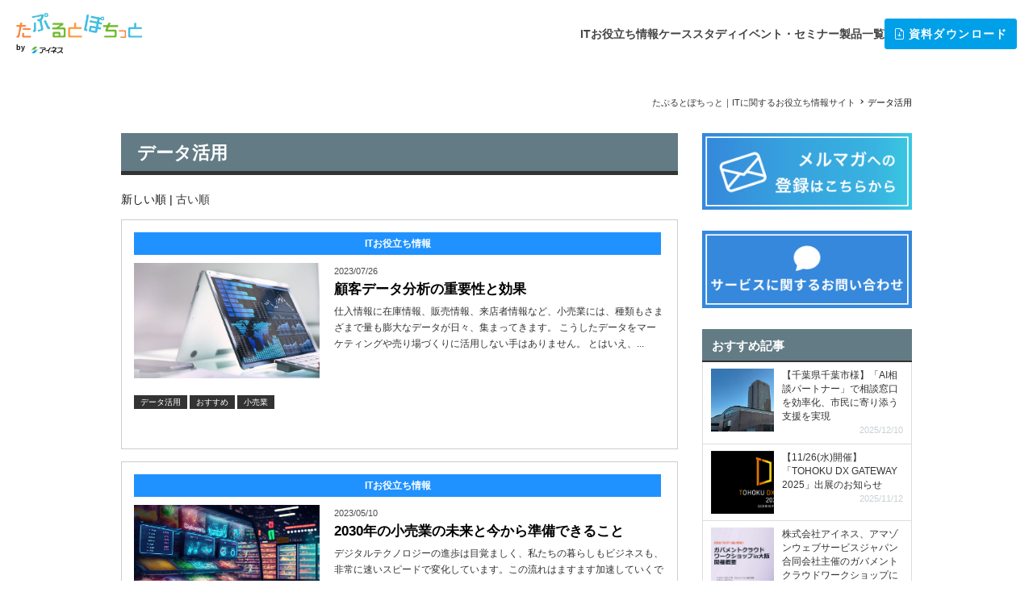

--- FILE ---
content_type: text/html; charset=UTF-8
request_url: https://www.ines-solutions.com/tag/datakatuyou
body_size: 42809
content:



<!DOCTYPE html>
<html lang="ja">
<head>
<meta charset="utf-8">
<meta name="viewport" content="width=device-width, initial-scale=1">
<meta http-equiv="X-UA-Compatible" content="IE=edge,chrome=1">
<title>データ活用 - たぷるとぽちっと｜ITに関するお役立ち情報サイト</title>
<meta name="keywords" content="システム開発,運用管理,アウトソーシング,セキュリティ,クラウド,ERP,WebRings,ビジネス,業務効率化,DX,イベント,セミナー,地方自治体">
<meta name="description" content="「たぷぽち」は企業や団体等の情報システム部門のみなさまやユーザー部門でシステムを利用する立場のみなさまに、お役立ち情報から身近なあるあるネタまで、有益な情報をご提供していくメディアサイトです。">
<meta property="og:site_name" content="たぷるとぽちっと｜ITに関するお役立ち情報サイト">
<meta property="og:locale" content="ja_JP" />
<meta property="og:title" content="データ活用 - たぷるとぽちっと｜ITに関するお役立ち情報サイト">
<meta property="og:type" content="article" />
<meta property="og:description" content="「たぷぽち」は企業や団体等の情報システム部門のみなさまやユーザー部門でシステムを利用する立場のみなさまに、お役立ち情報から身近なあるあるネタまで、有益な情報をご提供していくメディアサイトです。">

<meta name="google-site-verification" content="RgTryMsjAgcv4VXxpAnPABrqEl15ZGe_Glph-KaVJ5A" />
<!-- edit -->
<meta name="google-site-verification" content="wNmcsBxCq5QJ9W9_y9F9JqVr4IgYw0KSaEyxnHzQvz8" />
<!-- Google tag (gtag.js) -->
<script async src="https://www.googletagmanager.com/gtag/js?id=G-0XNCJQX2B3"></script>
<script>
  window.dataLayer = window.dataLayer || [];
  function gtag(){dataLayer.push(arguments);}
  gtag('js', new Date());

  gtag('config', 'G-0XNCJQX2B3');
</script>

<!--[if lt IE 9]> 
<script src="http://html5shim.googlecode.com/svn/trunk/html5.js"></script>
<![endif]-->

<link rel="stylesheet"  href="/dcms_media/css/utility.css">
<link rel="stylesheet"  href="/dcms_media/css/common.css">
<link rel="stylesheet"  href="/dcms_media/css/common_tablet.css">
<link rel="stylesheet"  href="/dcms_media/css/common_smartphone.css">
<link rel="stylesheet"  href="/dcms_media/css/renew.css">
<link rel="stylesheet"  href="/dcms_media/other/sub2-4.css">
<link rel="stylesheet"  href="/dcms_media/css/sub_tablet.css">
<link rel="stylesheet"  href="/dcms_media/css/sub_smartphone.css">
<link rel="stylesheet"  href="/dcms_media/css/slick.css" />
<link rel="stylesheet"  href="/dcms_media/css/top.css">
<link rel="stylesheet"  href="/dcms_media/css/top_tablet.css">
<link rel="stylesheet"  href="/dcms_media/css/top_smartphone.css">
<link rel="stylesheet"  href="/dcms_media/css/jquery.flexslider.css" />
<link rel="stylesheet"  href="/dcms_media/css/original.css" />
<!-- Modal -->
<link rel="stylesheet" href="/dcms_media/css/modaal.min.css">
<link rel="stylesheet" type="text/css" href="/dcms_media/other/modal.css">
<link rel="stylesheet" type="text/css" href="/dcms_media/css/gmg_header.css" />

<script type="text/javascript" src="/dcms_media/js/jquery-1.11.1.min.js"></script>
<script type="text/javascript" src="/dcms_media/js/opacity-rollover2.1.js"></script>
<script type="text/javascript" src="/dcms_media/js/scrolltopcontrol.js"></script>
<!--<script type="text/javascript" src="/dcms_media/js/jquery.readmore.js"></script>-->
<script type="text/javascript" src="/dcms_media/js/jquery.matchHeight-min.js"></script>


<!--sp_globalnav-->
<script src="/dcms_media/js/slidemenu.js"></script>
<!--mainimage-->
<script type="text/javascript" src="/dcms_media/js/slick.min.js" ></script>
<!--biggerlink-->
<script type="text/javascript" src="/dcms_media/js/jquery.biggerlink.js"></script>  
<!--balloon-->
<script type="text/javascript" src="/dcms_media/js/jquery.balloon.js"></script>
<!-- Modal -->
<script src="/dcms_media/js/modaal.min.js"></script>
<script type="text/javascript" src="/dcms_media/other/modal.js"></script>


<script type="text/javascript"><!--
var lh = "";
    lh = location.href;
    if (lh.match(/dcmsadm/)){
    } else {

	$(document).ready(function(){
	$(".blog_article01 .blog_subtitle02").readmore({ 
		substr_len: 22 //表示させたい文字数
	});
	//txt
        $("p.readmore").readmore({ 
		substr_len: 100 //表示させたい文字数
	});
　　$(".txt_a").readmore({ 
		substr_len: 35 //表示させたい文字数
	});
	//rss_title readmore
	$(".blog_subtitle03").readmore({ 
		substr_len: 38 //表示させたい文字数
	});
	
	//rss_title readmore
	$(".blo_txt_box p").readmore({ 
		substr_len: 68 //表示させたい文字数
	});

	//matchHeight
    $('.heightLine-group01').matchHeight();
    $('.blog-description .blog_subtitle02').matchHeight();
    $('.blog_info01 .blog_taglist03').matchHeight();
    $('#contents .article2').matchHeight();

	//opacity rollover
	$('a:not(.footer_sns a) img').opOver(1.0,0.7);	
	$(".top_column01_in li").first().addClass("fearst");
	$('a:not(#mainimage a) img').opOver(1.0,0.7);

    //balloon
    $('a.balloon').balloon();
    //matchHeight
    $('.heightLine-group').matchHeight();
    //fearst	
	$("#top_column02 li").first().addClass("fearst");
	//biggerlink
	    $(function(){  
            $('.box_link div').biggerlink();  
            $('.article2').biggerlink();  
    }); 
 //modal
          $(".modal-con").modaal({
            type: "inline",
            hide_close: false, // 閉じるボタンの表示・非表示の制御する
            background: "#000", // 背景オーバーレイの色を設定
            overlay_opacity: 0.8, // 背景オーバーレイの透明度を設定
            overlay_close: true, // 背景オーバーレイをクリックしてモーダルが閉じるかどうかの制御
            animation_speed: 300, // トリガーをクリックしてから、モーダルが表示されるまでのスピード
            background_scroll: false, // モーダルを開いている間、背景をスクロールできるかどうか
            width: 400, // モーダルの幅を設定
            height: 300, // モーダルの高さを設定
          });

          $(".js-modal-close").on("click", function () {
            // モーダルを閉じる
            $(".modal-con").modaal("close");
          });


});
}
// --></script>
    <script>
        (function ($) {
          "use strict";

          //モーダル表示
          if ($(".js-modal-target").length > 0) {
            $(".js-modal-target").modaal();
          }
          if ($(".js-modal-button-target").length > 0) {
            var target = $(".js-modal-button-target").data("modal");
            $(".js-modal-button-target").modaal({
              content_source: target,
            });
          }
        })(jQuery);
      </script>
<script type="text/javascript">
// ページ内リンク
$(function(){
  $('a[href^="#"]').click(function(){
    var speed = 500;
    var href= $(this).attr("href");
    var target = $(href == "#" || href == "" ? 'html' : href);
    var position = target.offset().top;
    $("html, body").animate({scrollTop:position}, speed, "swing");
    return false;
  });
});
</script>

<script type="text/javascript">
var _trackingid = 'LFT-10675-1';

(function() {
  var lft = document.createElement('script'); lft.type = 'text/javascript'; lft.async = true;
  lft.src = ('https:' == document.location.protocol ? 'https:' : 'http:') + '//track.list-finder.jp/js/ja/track.js';
  var snode = document.getElementsByTagName('script')[0]; snode.parentNode.insertBefore(lft, snode);
})();
</script>

<style>
.article2 .cat.case{background-color: #2DC300;}
.article2 .cat.itsai{background-color: #FF8F20;}
</style>
<script defer src="https://trace.bluemonkey.jp/trace.js"></script>

<!--%{EXTRACSS}%-->

<!--start Google Analytics -->
<!-- Google Tag Manager -->
<script>(function(w,d,s,l,i){w[l]=w[l]||[];w[l].push({'gtm.start':
new Date().getTime(),event:'gtm.js'});var f=d.getElementsByTagName(s)[0],
j=d.createElement(s),dl=l!='dataLayer'?'&l='+l:'';j.async=true;j.src=
'https://www.googletagmanager.com/gtm.js?id='+i+dl;f.parentNode.insertBefore(j,f);
})(window,document,'script','dataLayer','GTM-W48LGDC');</script>
<!-- End Google Tag Manager -->
<!-- Google Tag Manager (noscript) -->
<noscript><iframe src="https://www.googletagmanager.com/ns.html?id=GTM-W48LGDC"
height="0" width="0" style="display:none;visibility:hidden"></iframe></noscript>
<!-- End Google Tag Manager (noscript) -->
<meta name="google-site-verification" content="v8k40jAvlBj6XcpbG4L0nK48Ev7odaUglEwMpfsT60o" />

<!-- User Heat Tag -->
<script type="text/javascript">
(function(add, cla){window['UserHeatTag']=cla;window[cla]=window[cla]||function(){(window[cla].q=window[cla].q||[]).push(arguments)},window[cla].l=1*new Date();var ul=document.createElement('script');var tag = document.getElementsByTagName('script')[0];ul.async=1;ul.src=add;tag.parentNode.insertBefore(ul,tag);})('//uh.nakanohito.jp/uhj2/uh.js', '_uhtracker');_uhtracker({id:'uhgv2e7eky'});
</script>
<!-- End User Heat Tag -->

<!-- BowNow popup -->
<script id="__bownow_gdpr__" charset="utf-8" src="https://contents.bownow.jp/js/15/gdpr.js"></script>

<script>
var _bownow_trace_id_ = "UTC_5775ad82e57e7";
var hm = document.createElement("script");
hm.src = "https://contents.bownow.jp/js/trace.js";
document.getElementsByTagName("head")[0].appendChild(hm);
</script><!--end Google Analytics -->
</head>
<body class="multi /tag/datakatuyou">

<div id="wrapper"> 
 <div class="js-header-menu header-bg"><!--bg--></div>
<header id="js-header" class="header">
<div class="header-inner">
<div class="header-logo"><a class="header-logo__main" href="/"> <img src="/dcms_media/image/common/logo@2x.jpg" alt="システム構築、情シスに関するメディアサイトたぷるとぽちっと" /> </a>
<div class="header-logo__sub"><span class="header-logo__sub__text">by</span> <a class="header-logo__sub__img" href="https://www.ines.co.jp/" target="_blank" rel="noopener"> <img src="/dcms_media/image/header_INES_logo.png" alt="システム構築、情シスに関するメディアサイトたぷるとぽちっと" /> </a></div>
</div>
<nav id="js-header-nav" class="header-nav">
<ul class="header-nav__list"><!--<li><a href="#">カテゴリから探す</a></li>-->
<li><a href="/industry/">ITお役立ち情報</a></li>
<li><a href="/case_study/">ケーススタディ</a></li>
<li><a href="/event/">イベント・セミナー</a></li>
<li><a href="https://www.ines.co.jp/industry.html" target="_blank" rel="noopener">製品一覧</a></li>
</ul>
<div class="header-nav__btn d-bttn d-bttn-main"><a href="/download.html"> <span class=" bi bi-file-earmark-arrow-down"> <!--file-earmark-arrow-down--> </span> 資料ダウンロード </a> <a class="sp" href="/contact_form_01.html"> <span class="bi bi-send-fill"> <!--file-earmark-arrow-down--> </span> お問い合わせ </a></div>
</nav>
<div class="js-header-menu header-menu">
<div class="line"><!--line--></div>
<div class="line"><!--line--></div>
<div class="line"><!--line--></div>
</div>
</div>
</header>
 
<!--header end-->

<!--↓↓↓locator↓↓↓-->
<div id="locator_wrapper">
<div id="locator">
<!-----
 template_blog_base_multi.php
 template_blog_archives.php
 template_blog_archives_category.php
 template_blog_archives_tag.php
 ----------------------------------------------->
<ol class="inner navStyle navStyleBlog" itemscope itemtype="http://schema.org/BreadcrumbList">
	<li itemprop="itemListElement" itemscope itemtype="http://schema.org/ListItem">
		<a itemprop="item" href="/">
			<span itemprop="name">たぷるとぽちっと｜ITに関するお役立ち情報サイト</span>
		</a>
		<meta content="1" itemprop="position">
	</li>

	<li itemprop="itemListElement" itemscope itemtype="http://schema.org/ListItem">
		<span itemprop="name">データ活用</span>
		<meta content="2" itemprop="position">
	</li>
</ol>

</div>
</div>
<!--↑↑↑locator↑↑↑-->

<!--contents,contents_left_st-->
<div id="contents" class="clearfix">
<div id="contents_left">

<h1 class="blog_subtitle04">データ活用</h1>

<div class="new_tit_box industry_txt">
<p>新しい考え方や技術がどんどん出てくるITの世界。最近話題の3文字のアルファベットやあのキーワードが気になっていませんか？「ITお役立ち情報」では、そんな言葉の意味や、ITを活用するうえで知っておくとちょっと役立つ情報などをご紹介しています。</p>
</div>
<div class="new_tit_box column_txt">
<p>「コラム」では、当社の社員が仕事を通じて学んだことや感じたこと、社外活動で得た貴重な経験、また、ぜひみなさんにも知ってもらいたい自分の得意分野の情報などをご紹介しています。自己紹介も合わせて掲載し、「筆者の顔が見えるコラム」を掲載しています。</p>
</div>
<div class="new_tit_box service_txt">
<p>ITコンサルティングからシステム開発、インフラ構築やBPO・保守サービス・運用監視など、アイネスがご提供しているITサービスやソリューションを、さまざまな角度から焦点をあててご紹介しています。お探しのサービスやソリューションが見つからない場合には、ぜひお問い合わせください。</p>
</div>
<div class="new_tit_box case_study_txt">
<p>アイネスのサービスやソリューションをご採用くださっているお客様にインタビューさせていただき、どんな課題をどのようにして解決したのか、実際に効果を感じられたか、などについてお話ししていただきました。現場の方だからこそ語れる、ITをビジネスに活かすためのヒントがたくさん詰まっています。</p>
</div>
<div class="new_tit_box event_txt">
<p>アイネスが主催するプライベートセミナーの情報や、各種展示会のアイネスブース情報をご紹介しています。社外の有識者の方を招いての講演などもございますので、ぜひチェックしてください。</p>
</div>




<div class="blog_pull_right">
新しい順 | <a href="javascript:document.getElementById('fPageChg-sort').value='asc';document.getElementById('fPageChg').submit();">古い順</a>
</div>
<div class="blog_pager01">  </div>




<div class="archivelist_wrap">
<div class="blog_section01 heightLine-group01">
<article>

<div class="blog_category_relation">
<ul class="blog_icon">
<li class="category_industry">
ITお役立ち情報</li></ul>
</div>

<div class="blog_article01"> <a class="link-wrap" href="https://www.ines-solutions.com/industry/a301">
<div class="blog_thumwrap"> <img src="https://www.ines-solutions.com/dcms_media/image/effectiveness-img1.jpg" alt="顧客データ分析の重要性と効果" class="img-responsive" width="768" height="512"> </div>
<div class="blog-description">

<span class="blog_date01">2023/07/26</span>
<h2 class="blog_subtitle02"> 顧客データ分析の重要性と効果 </h2>
<p class="blog_text01 readmore"> 仕入情報に在庫情報、販売情報、来店者情報など、小売業には、種類もさまざまで量も膨大なデータが日々、集まってきます。 こうしたデータをマーケティングや売り場づくりに活用しない手はありません。 とはいえ、... </p>

</div>
</a>
</div>

<div class="blog_tagbox">
<ul class="blog_taglist03">
<li><a href="https://www.ines-solutions.com/tag/datakatuyou">データ活用</a></li>
<li><a href="https://www.ines-solutions.com/tag/recommend">おすすめ</a></li>
<li><a href="https://www.ines-solutions.com/tag/Retailbusiness">小売業</a></li>
</ul>
</div>

<div class="sns_icon">
<ul>
</ul>
</div>



</article>
</div>
<div class="blog_section01 heightLine-group01">
<article>

<div class="blog_category_relation">
<ul class="blog_icon">
<li class="category_industry">
ITお役立ち情報</li></ul>
</div>

<div class="blog_article01"> <a class="link-wrap" href="https://www.ines-solutions.com/industry/retail-future">
<div class="blog_thumwrap"> <img src="https://www.ines-solutions.com/dcms_media/image/retail-future-img01.jpg" alt="2030年の小売業の未来と今から準備できること" class="img-responsive" width="768" height="512"> </div>
<div class="blog-description">

<span class="blog_date01">2023/05/10</span>
<h2 class="blog_subtitle02"> 2030年の小売業の未来と今から準備できること </h2>
<p class="blog_text01 readmore"> デジタルテクノロジーの進歩は目覚ましく、私たちの暮らしもビジネスも、非常に速いスピードで変化しています。この流れはますます加速していくでしょう。 日本の小売業においては、経済産業省のDX推進に加え、2... </p>

</div>
</a>
</div>

<div class="blog_tagbox">
<ul class="blog_taglist03">
<li><a href="https://www.ines-solutions.com/tag/datakatuyou">データ活用</a></li>
<li><a href="https://www.ines-solutions.com/tag/recommend">おすすめ</a></li>
<li><a href="https://www.ines-solutions.com/tag/DistributionIndustry">流通業</a></li>
<li><a href="https://www.ines-solutions.com/tag/Retailbusiness">小売業</a></li>
</ul>
</div>

<div class="sns_icon">
<ul>
</ul>
</div>



</article>
</div>
<div class="blog_section01 heightLine-group01">
<article>

<div class="blog_category_relation">
<ul class="blog_icon">
<li class="category_industry">
ITお役立ち情報</li></ul>
</div>

<div class="blog_article01"> <a class="link-wrap" href="https://www.ines-solutions.com/industry/a344">
<div class="blog_thumwrap"> <img src="https://www.ines-solutions.com/dcms_media/image/retail-industry_img01.jpg" alt="【2023年小売業界トレンド】変化する情報をリアルタイムに把握して" class="img-responsive" width="768" height="512"> </div>
<div class="blog-description">

<span class="blog_date01">2022/12/02</span>
<h2 class="blog_subtitle02"> 【2023年小売業界トレンド】変化する情報をリアルタイムに把握して </h2>
<p class="blog_text01 readmore"> 「21世紀の石油」とも呼ばれるデータは、その重要性があらゆる業種・分野で叫ばれており、もはや活用することが不可欠になっているといっても過言ではありません。 特に、小売業においては販売データや在庫データ... </p>

</div>
</a>
</div>

<div class="blog_tagbox">
<ul class="blog_taglist03">
<li><a href="https://www.ines-solutions.com/tag/datakatuyou">データ活用</a></li>
<li><a href="https://www.ines-solutions.com/tag/recommend">おすすめ</a></li>
<li><a href="https://www.ines-solutions.com/tag/Retailbusiness">小売業</a></li>
</ul>
</div>

<div class="sns_icon">
<ul>
</ul>
</div>



</article>
</div>
<div class="blog_section01 heightLine-group01">
<article>

<div class="blog_category_relation">
<ul class="blog_icon">
<li class="category_industry">
ITお役立ち情報</li></ul>
</div>

<div class="blog_article01"> <a class="link-wrap" href="https://www.ines-solutions.com/industry/a305">
<div class="blog_thumwrap"> <img src="https://www.ines-solutions.com/dcms_media/image/Retail-data-img1.jpg" alt="小売業のデータ分析～そのポイントと求められる要素～" class="img-responsive" width="768" height="512"> </div>
<div class="blog-description">

<span class="blog_date01">2021/12/01</span>
<h2 class="blog_subtitle02"> 小売業のデータ分析～そのポイントと求められる要素～ </h2>
<p class="blog_text01 readmore"> 事業の運営にデータを利活用することは、以前から製造業界や金融業界を中心に行われてきました。近年、IoTの進歩によりデータを生成・収集しやすくなったことや、膨大で種類もさまざまなビッグデータを分析できる... </p>

</div>
</a>
</div>

<div class="blog_tagbox">
<ul class="blog_taglist03">
<li><a href="https://www.ines-solutions.com/tag/bigdata">ビッグデータ</a></li>
<li><a href="https://www.ines-solutions.com/tag/datakatuyou">データ活用</a></li>
<li><a href="https://www.ines-solutions.com/tag/recommend">おすすめ</a></li>
<li><a href="https://www.ines-solutions.com/tag/Retailbusiness">小売業</a></li>
</ul>
</div>

<div class="sns_icon">
<ul>
</ul>
</div>



</article>
</div>
<div class="blog_section01 heightLine-group01">
<article>

<div class="blog_category_relation">
<ul class="blog_icon">
<li class="category_service">
サービス紹介</li></ul>
</div>

<div class="blog_article01"> <a class="link-wrap" href="https://www.ines-solutions.com/service/a251">
<div class="blog_thumwrap"> <img src="https://www.ines-solutions.com/dcms_media/image/AdobeStock_360127620.jpg" alt="ビッグデータ活用時代のシステム基盤『ALZETA（アルジータ）』の活用シーン 其の2" class="img-responsive" width="768" height="512"> </div>
<div class="blog-description">

<span class="blog_date01">2021/01/25</span>
<h2 class="blog_subtitle02"> ビッグデータ活用時代のシステム基盤『ALZETA（アルジータ）』の活用シーン 其の2 </h2>
<p class="blog_text01 readmore"> 前回は、「ALZETA」の導入事例①として、不正アクセス監視に関連したモニタリング自動化についてご紹介させていただきました。主にシステム部門様向けの内容でしたが、「ALZETA」が実際にどのように活用... </p>

</div>
</a>
</div>

<div class="blog_tagbox">
<ul class="blog_taglist03">
<li><a href="https://www.ines-solutions.com/tag/bigdata">ビッグデータ</a></li>
<li><a href="https://www.ines-solutions.com/tag/datakatuyou">データ活用</a></li>
<li><a href="https://www.ines-solutions.com/tag/recommend">おすすめ</a></li>
</ul>
</div>

<div class="sns_icon">
<ul>
</ul>
</div>



</article>
</div>
<div class="blog_section01 heightLine-group01">
<article>

<div class="blog_category_relation">
<ul class="blog_icon">
<li class="category_service">
サービス紹介</li></ul>
</div>

<div class="blog_article01"> <a class="link-wrap" href="https://www.ines-solutions.com/service/a240">
<div class="blog_thumwrap"> <img src="https://www.ines-solutions.com/dcms_media/image/ALZETA_system_platform_01.jpg" alt="ビッグデータ活用時代のシステム基盤『ALZETA（アルジータ）』の活用シーン 其の1" class="img-responsive" width="768" height="512"> </div>
<div class="blog-description">

<span class="blog_date01">2020/10/09</span>
<h2 class="blog_subtitle02"> ビッグデータ活用時代のシステム基盤『ALZETA（アルジータ）』の活用シーン 其の1 </h2>
<p class="blog_text01 readmore"> ビッグデータ活用が叫ばれ始めてから早10年。 必要性を感じてはいながらも、データ活用のための人材配備やBIツールなどの導入コスト、膨大かつ多様なデータの負荷に耐え得るシステムへのアップデートなどがネッ... </p>

</div>
</a>
</div>

<div class="blog_tagbox">
<ul class="blog_taglist03">
<li><a href="https://www.ines-solutions.com/tag/bigdata">ビッグデータ</a></li>
<li><a href="https://www.ines-solutions.com/tag/datakatuyou">データ活用</a></li>
<li><a href="https://www.ines-solutions.com/tag/recommend">おすすめ</a></li>
</ul>
</div>

<div class="sns_icon">
<ul>
</ul>
</div>



</article>
</div>
<div class="blog_section01 heightLine-group01">
<article>

<div class="blog_category_relation">
<ul class="blog_icon">
<li class="category_service">
サービス紹介</li></ul>
</div>

<div class="blog_article01"> <a class="link-wrap" href="https://www.ines-solutions.com/service/a234">
<div class="blog_thumwrap"> <img src="https://www.ines-solutions.com/dcms_media/image/AdobeStock_298135186.jpeg" alt="煩雑なExcelの統合・集計・確認が簡単に！ビッグデータ活用時代のシステム基盤『ALZETA（アルジータ）』" class="img-responsive" width="768" height="512"> </div>
<div class="blog-description">

<span class="blog_date01">2020/08/20</span>
<h2 class="blog_subtitle02"> 煩雑なExcelの統合・集計・確認が簡単に！ビッグデータ活用時代のシステム基盤『ALZETA（アルジータ）』 </h2>
<p class="blog_text01 readmore"> ビッグデータ活用の有用性については2010年頃から言われ続けてきましたが、IT企業や大手企業に牽引されて10年が経過し、やっと手頃なツールも出揃い、中小企業にとっても取り組みやすい環境が整ったといえる... </p>

</div>
</a>
</div>

<div class="blog_tagbox">
<ul class="blog_taglist03">
<li><a href="https://www.ines-solutions.com/tag/bigdata">ビッグデータ</a></li>
<li><a href="https://www.ines-solutions.com/tag/datakatuyou">データ活用</a></li>
<li><a href="https://www.ines-solutions.com/tag/recommend">おすすめ</a></li>
</ul>
</div>

<div class="sns_icon">
<ul>
</ul>
</div>



</article>
</div>
<div class="blog_section01 heightLine-group01">
<article>

<div class="blog_category_relation">
<ul class="blog_icon">
<li class="category_industry">
ITお役立ち情報</li></ul>
</div>

<div class="blog_article01"> <a class="link-wrap" href="https://www.ines-solutions.com/industry/a207">
<div class="blog_thumwrap"> <img src="https://www.ines-solutions.com/dcms_media/image/media01.jpg" alt="【レポート】2040時代のスマート自治体に向けて取り組むべきこと" class="img-responsive" width="768" height="512"> </div>
<div class="blog-description">

<span class="blog_date01">2019/12/16</span>
<h2 class="blog_subtitle02"> 【レポート】2040時代のスマート自治体に向けて取り組むべきこと </h2>
<p class="blog_text01 readmore"> アイネスは、2019年10月10日（木）～11日（金）に、東京ビッグサイトで開催された「地方自治情報化推進フェア2019」に出展し、総合行政システム「WebRings（ウェブリングス）」を中心とする自... </p>

</div>
</a>
</div>

<div class="blog_tagbox">
<ul class="blog_taglist03">
<li><a href="https://www.ines-solutions.com/tag/resident">住民サービス向上</a></li>
<li><a href="https://www.ines-solutions.com/tag/efficiency">業務効率化</a></li>
<li><a href="https://www.ines-solutions.com/tag/jlis">地方自治情報化推進フェア</a></li>
<li><a href="https://www.ines-solutions.com/tag/jirei">事例</a></li>
<li><a href="https://www.ines-solutions.com/tag/jititai">自治体</a></li>
<li><a href="https://www.ines-solutions.com/tag/datakatuyou">データ活用</a></li>
<li><a href="https://www.ines-solutions.com/tag/recommend">おすすめ</a></li>
<li><a href="https://www.ines-solutions.com/tag/smartgovernment">スマート自治体</a></li>
</ul>
</div>

<div class="sns_icon">
<ul>
</ul>
</div>



</article>
</div>
<div class="blog_section01 heightLine-group01">
<article>

<div class="blog_category_relation">
<ul class="blog_icon">
<li class="category_industry">
ITお役立ち情報</li></ul>
</div>

<div class="blog_article01"> <a class="link-wrap" href="https://www.ines-solutions.com/industry/a183">
<div class="blog_thumwrap"> <img src="https://www.ines-solutions.com/dcms_media/image/blog_coverimg_20190426_002.jpeg" alt="チャットボットの活用で働き方改革の実現を！" class="img-responsive" width="768" height="512"> </div>
<div class="blog-description">

<span class="blog_date01">2019/05/14</span>
<h2 class="blog_subtitle02"> チャットボットの活用で働き方改革の実現を！ </h2>
<p class="blog_text01 readmore"> 製品やサービスを紹介したり販売したりしているWebサイトにアクセスした際に、ポップアップで「ご質問はありませんか？」「ご購入をお考えですか？」「お気軽にご相談ください」といった表示が現れたことはありま... </p>

</div>
</a>
</div>

<div class="blog_tagbox">
<ul class="blog_taglist03">
<li><a href="https://www.ines-solutions.com/tag/cost">コスト削減</a></li>
<li><a href="https://www.ines-solutions.com/tag/AI">人工知能</a></li>
<li><a href="https://www.ines-solutions.com/tag/efficiency">業務効率化</a></li>
<li><a href="https://www.ines-solutions.com/tag/workstylereform">働き方改革</a></li>
<li><a href="https://www.ines-solutions.com/tag/knowledge">ナレッジ共有</a></li>
<li><a href="https://www.ines-solutions.com/tag/ai">AI</a></li>
<li><a href="https://www.ines-solutions.com/tag/Financial">金融</a></li>
<li><a href="https://www.ines-solutions.com/tag/rpa">RPA</a></li>
<li><a href="https://www.ines-solutions.com/tag/jititai">自治体</a></li>
<li><a href="https://www.ines-solutions.com/tag/datakatuyou">データ活用</a></li>
</ul>
</div>

<div class="sns_icon">
<ul>
</ul>
</div>



</article>
</div>
<div class="blog_section01 heightLine-group01">
<article>

<div class="blog_category_relation">
<ul class="blog_icon">
<li class="category_industry">
ITお役立ち情報</li></ul>
</div>

<div class="blog_article01"> <a class="link-wrap" href="https://www.ines-solutions.com/industry/a172">
<div class="blog_thumwrap"> <img src="https://www.ines-solutions.com/dcms_media/image/Data Scientist cover.jpeg" alt="データサイエンティストが足りない？　～企業に求められるデータサイエンティストとは～" class="img-responsive" width="768" height="512"> </div>
<div class="blog-description">

<span class="blog_date01">2018/12/14</span>
<h2 class="blog_subtitle02"> データサイエンティストが足りない？　～企業に求められるデータサイエンティストとは～ </h2>
<p class="blog_text01 readmore"> BI（ビジネス・インテリジェンス）※1やデータドリブン※2といった、ビッグデータ※3を経営に活用する手法が現れてから10年近くが経ちました。 ※1 BI（ビジネス・インテリジェンス） 企業の各部署がそ... </p>

</div>
</a>
</div>

<div class="blog_tagbox">
<ul class="blog_taglist03">
<li><a href="https://www.ines-solutions.com/tag/ai">AI</a></li>
<li><a href="https://www.ines-solutions.com/tag/bigdata">ビッグデータ</a></li>
<li><a href="https://www.ines-solutions.com/tag/datakatuyou">データ活用</a></li>
</ul>
</div>

<div class="sns_icon">
<ul>
</ul>
</div>



</article>
</div>
</div>
<div class="blog_pager01">  </div>

</div>
<!--contents_left_end-->


<!--contents_right_st-->
<div id="contents_right">
<!--banner st-->
<div class="side_bnr">
<figure class="side_bnr_img100 txt_c"><a href="/mailmagazine.html"> <img src="/dcms_media/image/side-nav-e-mail-magazine-banner.png" alt="メルマガへの登録はこちらから" width="300" height="110" /> </a></figure>
</div>
<!--banner end-->
<div class="side_bnr mt20">
<figure class="side_bnr_img100 txt_c"><a href="/contact_form_01.html"> <img src="/dcms_media/image/side-nav-contact-banner.png" alt="サービスに関するお問い合わせ" width="600" height="220" /> </a></figure>
</div>
<!--おすすめ記事 st-->
<div class="mt20 clearfix">
<div class="blog_side_section02">
<h5 class="blog_sidetitle01">おすすめ記事</h5>
<ul class="blog_sidelist01">
<li class="blog_article01"> <a href="https://www.ines-solutions.com/case_study/chiba-city">
<div class="thum_wrap_small"> <img src="https://www.ines-solutions.com/dcms_media/image/chiba-city-img05.png" alt="【千葉県千葉市様】「AI相談パートナー」で相談窓口を効率化、市民に寄り添う支援を実現" class="img-responsive"> </div>
【千葉県千葉市様】「AI相談パートナー」で相談窓口を効率化、市民に寄り添う支援を実現<div class="blog-side-date"> <small class="text-muted"> 2025/12/10 </small> </div>
</a> </li>
<li class="blog_article01"> <a href="https://www.ines-solutions.com/event/TOHOKU-DX-GATEWAY-2025">
<div class="thum_wrap_small"> <img src="https://www.ines-solutions.com/dcms_media/image/TOHOKUDXGATEWAY2025.png" alt="【11/26(水)開催】「TOHOKU DX GATEWAY 2025」出展のお知らせ" class="img-responsive"> </div>
【11/26(水)開催】「TOHOKU DX GATEWAY 2025」出展のお知らせ<div class="blog-side-date"> <small class="text-muted"> 2025/11/12 </small> </div>
</a> </li>
<li class="blog_article01"> <a href="https://www.ines-solutions.com/event/government_cloud_workshop">
<div class="thum_wrap_small"> <img src="https://www.ines-solutions.com/dcms_media/image/government_cloud_workshop_img.png" alt="株式会社アイネス、アマゾンウェブサービスジャパン合同会社主催のガバメントクラウドワークショップに登壇・事例紹介" class="img-responsive"> </div>
株式会社アイネス、アマゾンウェブサービスジャパン合同会社主催のガバメントクラウドワークショップに登壇・事例紹介<div class="blog-side-date"> <small class="text-muted"> 2025/10/17 </small> </div>
</a> </li>
<li class="blog_article01"> <a href="https://www.ines-solutions.com/case_study/maebashi">
<div class="thum_wrap_small"> <img src="https://www.ines-solutions.com/dcms_media/image/maebashi-img01.png" alt="【群馬県前橋市様】「タブレット訪問支援サービス」で生活保護業務の効率化を実現。" class="img-responsive"> </div>
【群馬県前橋市様】「タブレット訪問支援サービス」で生活保護業務の効率化を実現。<div class="blog-side-date"> <small class="text-muted"> 2025/09/29 </small> </div>
</a> </li>
<li class="blog_article01"> <a href="https://www.ines-solutions.com/event/fukudenkyo-fair-2025">
<div class="thum_wrap_small"> <img src="https://www.ines-solutions.com/dcms_media/image/fukuden20250625.jpg" alt="「ふく電協フェア2025」出展のお知らせ" class="img-responsive"> </div>
「ふく電協フェア2025」出展のお知らせ<div class="blog-side-date"> <small class="text-muted"> 2025/07/03 </small> </div>
</a> </li>
</ul>
</div>
</div>
<!--おすすめ記事 end-->
<!--cate st-->
<div>
<h5 class="blog_sidetitle01">カテゴリ</h5>
<ul class="blog_catelist01">
<li><a href="/industry/">お役立ち情報</a></li>
<li><a href="/column/">コラム</a></li>
<li><a href="/service/">サービス紹介</a></li>
<li><a href="/case_study/">ケーススタディ</a></li>
<li><a href="/event/">イベント・セミナー</a></li>
</ul>
</div>
<!--cate end-->
<!--banner st-->
<div class="sticky">
<div class="side_bnr mt20">
<figure class="side_bnr_img100 txt_c"><a href="https://www.ines.co.jp/company/profile.html?rightbannar?" rel="noopener noreferrer" target="_blank"> <img src="/dcms_media/image/side-nav-document-dl-banner.png" alt="アイネス会社案内資料　ダウンロードはこちら" width="600" height="430" /> </a></figure>
</div>
</div>
<!--banner end-->
<!--banner st-->
<p> </p>
<!--
<div class="side_bnr mt20">
<figure class="side_bnr_img100 txt_c"><a href="https://www.ines.co.jp/dx/" target="_blank" rel="noopener noreferrer"> <img src="/dcms_media/image/side_bnr_03.png" width="400" height="146" /> </a></figure>
</div>-->
<p> </p>
<!--banner end-->
<!--tag st-->
<div class="mt20 display-none"><div class="blog_side_section02">
<h5 class="blog_sidetitle01">タグ</h5>
<ul class="blog_taglist01">
<li><a href="https://www.ines-solutions.com/tag/recommend">おすすめ (175)</a></li>
<li><a href="https://www.ines-solutions.com/tag/security">セキュリティ (76)</a></li>
<li><a href="https://www.ines-solutions.com/tag/efficiency">業務効率化 (45)</a></li>
<li><a href="https://www.ines-solutions.com/tag/jititai">自治体 (26)</a></li>
<li><a href="https://www.ines-solutions.com/tag/municipalitydx">自治体DX (23)</a></li>
<li><a href="https://www.ines-solutions.com/tag/ai">AI (20)</a></li>
<li><a href="https://www.ines-solutions.com/tag/dx">デジタルトランスフォーメーション (20)</a></li>
<li><a href="https://www.ines-solutions.com/tag/cloud">クラウド (19)</a></li>
<li><a href="https://www.ines-solutions.com/tag/malware">マルウェア (18)</a></li>
<li><a href="https://www.ines-solutions.com/tag/cyberattack">サイバー攻撃 (18)</a></li>
</ul>
</div>
</div>
<!--tag end-->
<!--archive st-->
<div class="mt20 display-none"></div>
<!--archive end-->
<!-- <div class="banner_quest_box"><a href="/questionnaire.html">アンケートにご協力頂けませんか？</a></div> -->
<!--cate自動掃き出し st-->
<div class="cateGoryTree"><ul data-breakpoint="991" id="sp-panelmenu" class="flexnav list-inline primary-list sp-panelmenu"><li><a class="home" href="../../../../../blog/"><i class="fa fa-home"></i><a></li>
  <li>
    <a href="https://www.ines-solutions.com/industry" title="ITお役立ち情報">ITお役立ち情報 (162)</a>
  </li>
  <li>
    <a href="https://www.ines-solutions.com/column" title="コラム">コラム (8)</a>
  </li>
  <li>
    <a href="https://www.ines-solutions.com/service" title="サービス紹介">サービス紹介 (36)</a>
  </li>
  <li>
    <a href="https://www.ines-solutions.com/case" title="導入事例">導入事例 (0)</a>
  </li>
  <li>
    <a href="https://www.ines-solutions.com/event" title="イベント・セミナー">イベント・セミナー (33)</a>
  </li>
  <li>
    <a href="https://www.ines-solutions.com/case_study" title="ケーススタディ">ケーススタディ (31)</a>
  </li>
</ul>
</div>
<!--cate自動掃き出し end-->
 
</div>
<!--contents_right_end-->

</div>
<!--contents_end-->


<div class="clearfloat"></div>
<link rel="preconnect" href="https://fonts.googleapis.com">
<link rel="preconnect" href="https://fonts.gstatic.com" crossorigin>
<link href="https://fonts.googleapis.com/css2?family=Noto+Sans+JP:wght@100;200;300;400;500;600;700;800;900&family=Roboto:wght@700;900&display=swap" rel="stylesheet">
<link rel="stylesheet" href="https://cdn.jsdelivr.net/npm/bootstrap-icons@1.11.3/font/bootstrap-icons.min.css"><script>
// Adjust scroll position to consider fixed header height
	function scrollToAnchor(event) {
		event.preventDefault();
		const headerHeight = document.querySelector('header').offsetHeight;
		const anchorId = this.getAttribute('href').substring(1);
		const targetElement = document.getElementById(anchorId);
		const targetPosition = targetElement.offsetTop - headerHeight;
		window.scrollTo({
			top: targetPosition,
			behavior: 'smooth'
		});
	}

// Attach click event listeners to anchor links
	const anchorLinks = document.querySelectorAll('a[href^="#"]');
	anchorLinks.forEach(link => {
		link.addEventListener('click', scrollToAnchor);
	});
</script> <footer class="footer-wrap">
  <!--footer-cta-->
  <div class="footer-cta-wrap">

    <div class="footer-cta-title">
      <p class="footer-cta-title-en">CONTACT</p>
      <h2 class="footer-cta-title-jp">たぷるとぽちっとが提供する</h2>
    </div>
    <ul class="footer-cta-btn">
      <li><a href="/mailmagazine.html"><span class="footer-cta-btn-icon -icon01">
            <!--icon--></span>メルマガ登録</a></li>
      <li><a href="/download.html"><span class="footer-cta-btn-icon -icon02">
            <!--icon--></span>資料ダウンロード</a></li>
      <li><a href="/contact_form_01.html"><span class="footer-cta-btn-icon -icon03">
            <!--icon--></span>お問い合わせ</a></li>
    </ul>
  </div>
  <!--/footer-cta-->

  <!--footer-nav-->
  <div class="footer-con">
    <div class="footer-con-inner">
      <ul class="footer-nav-list">
        <!-- <li><a href="#">カテゴリから探す</a></li> -->
        <li><a href="/industry/">ITお役立ち情報</a></li>
        <li><a href="/case_study/">ケーススタディ</a></li>
        <li><a href="/event/">イベント・セミナー</a></li>
        <li><a href="https://www.ines.co.jp/industry.html" target="_blank" rel="noopener">製品一覧</a></li>
        <li><a href="/download.html">資料ダウンロード</a></li>
      </ul>
      <div class="footer-nav-bottom">
        <ul class="footer-nav-bottom-link">
          <li><a href="https://www.ines.co.jp/csr/governance/pii.html">個人情報保護方針</a></li>
          <li><a href="/sitemap.html">サイトマップ</a></li>
        </ul>
        <small>Copyright © INES Corporation. All rights reserved.</small>
        <div class="footer-nav-bottom-logo">
          <img src="/dcms_media/image/common/footer-logo.png" width="200" height="31" alt="アイネスグループ">
        </div>
      </div>
    </div>
  </div>
  <!--/footer-nav-->
</footer>
 
<!--footer end--> 
</div>
<form method="get" id="fPageChg">
<input type="hidden" name="page" value="" id="fPageChg-page" />
<input type="hidden" name="sort" value="" id="fPageChg-sort" />
<input type="hidden" name="schKeyword" value="" id="fPageChg-schKeyword" />
<input type="hidden" name="schKeywordMode" value="" id="fPageChg-schKeywordMode" />
<input type="hidden" name="schCategory" value="" id="fPageChg-schCategory" />
<input type="hidden" name="schCategoryMode" value="" id="fPageChg-schCategoryMode" />
<input type="hidden" name="schTag" value="" id="fPageChg-schTag" />
<input type="hidden" name="schTagMode" value="" id="fPageChg-schTagMode" />
<input type="hidden" name="schYear" value="" id="fPageChg-schYear" />
<input type="hidden" name="schMonth" value="" id="fPageChg-schMonth" />
<input type="hidden" name="schMode" value="" id="fPageChg-schMode" />
<input type="hidden" name="schBowNow" value="" id="fPageChg-schBowNow" />
<input type="hidden" name="schBowNowLogin" value="" id="fPageChg-schBowNowLogin" />
</form>

<!--ライブアクセスタグ--> 
<div id="usonar-tracking" data-client="rMf2WFjDE5w7ejW5" style="display: none;"></div>
<script async src="//cdn.cookie.sync.usonar.jp/live_acsess/rMf2WFjDE5w7ejW5.js" type="text/javascript" charset="utf-8"></script>
</body>
</html>

--- FILE ---
content_type: text/css
request_url: https://www.ines-solutions.com/dcms_media/css/utility.css
body_size: 2054
content:
html, body, div, span, object, iframe,
h1, h2, h3, h4, h5, h6, p, blockquote, pre,
abbr, address, cite, code,
del, dfn, em, img, ins, kbd, q, samp,
small, strong, sub, sup, var,
b, i,
dl, dt, dd, ol, ul, li,
fieldset, form, label, legend,
table, caption, tbody, tfoot, thead, tr, th, td,
article, aside, canvas, details, figcaption, figure, 
footer, header, hgroup, menu, nav, section, summary,
time, mark, audio, video{
	margin:0;
    padding:0;
    border:0;
    outline:0;
    font-size:100%;
    vertical-align:baseline;
    background:transparent;
}

h1,h2,h3,h4,h5,h6{
	font-weight:normal;
	font-size:100%;
}

table {
	border-collapse:collapse;
    border-spacing:0;
}
table td,table th{ vertical-align:top;}

a {
    margin:0;
    padding:0;
    color: #637B85;
    font-size:100%;
    vertical-align:baseline;
    background:transparent;
	text-decoration:none;
}
img{
	border:0px;
	vertical-align:top;
}
.img_box_100 img {
	width:100%;
	height:auto;
}

ol, ul{
    list-style:none;
}

ol .liston{
    list-style: decimal;
    margin-left: 20px;
}

caption, th{
    text-align: left;
}
blockquote, q {
	quotes: none;
}

blockquote:before, blockquote:after,
q:before, q:after {
	content: '';
	content: none;
}
article, aside, details, figcaption, figure,
footer, header, hgroup, menu, nav, section {
	display: block;
}
html{
    overflow-y: scroll;
}



/*smartphone*/
/*------------------------------------------------------------------------------*/

html { -webkit-text-size-adjust: none; }
a { -webkit-tap-highlight-color: rgba(0,0,0,0.3);}


/*smartphone*/
/*------------------------------------------------------------------------------*/

body{
	font-family:"ヒラギノ角ゴ Pro W3", "Hiragino Kaku Gothic Pro", "メイリオ", Meiryo, Osaka, "ＭＳ Ｐゴシック", "MS PGothic", sans-serif;
	color:#111;
	font-weight:normal;
	font-size:75%;
	line-height:170%;
}


/*utility*/
/*------------------------------------------------------------------------------*/

.m5 { margin-bottom:5px;}
.m10 { margin-bottom:10px;}
.m15 { margin-bottom:15px;}
.m20 { margin-bottom:20px;}
.m25 { margin-bottom:25px;}
.m30 { margin-bottom:30px;}
.m35 { margin-bottom:35px;}
.m40 { margin-bottom:40px;}
.m45 { margin-bottom:45px;}
.m50 { margin-bottom:50px;}
.m55 { margin-bottom:55px;}
.m60 { margin-bottom:60px;}
.m65 { margin-bottom:65px;}
.m70 { margin-bottom:70px;}
.m75 { margin-bottom:75px;}
.m80 { margin-bottom:80px;}
.m85 { margin-bottom:85px;}
.m90 { margin-bottom:90px;}
.m95 { margin-bottom:95px;}
.m100 { margin-bottom:100px;}

.mt5 { margin-top:5px;}
.mt10 { margin-top:10px;}
.mt15 { margin-top:15px;}
.mt20 { margin-top:20px;}
.mt25 { margin-top:25px;}
.mt30 { margin-top:30px;}
.mt35 { margin-top:35px;}
.mt40 { margin-top:40px;}
.mt45 { margin-top:45px;}
.mt50 { margin-top:50px;}
.mt55 { margin-top:55px;}
.mt60 { margin-top:60px;}
.mt65 { margin-top:65px;}
.mt70 { margin-top:70px;}
.mt75 { margin-top:75px;}
.mt80 { margin-top:80px;}
.mt85 { margin-top:85px;}
.mt90 { margin-top:90px;}
.mt95 { margin-top:95px;}
.mt100 { margin-top:100px;}

.ml5 { margin-left:5px;}
.ml10 { margin-left:10px;}
.ml15 { margin-left:15px;}
.ml20 { margin-left:20px;}
.ml25 { margin-left:25px;}
.ml30 { margin-left:30px;}
.ml35 { margin-left:35px;}
.ml40 { margin-left:40px;}
.ml45 { margin-left:45px;}
.ml50 { margin-left:50px;}

.mr5 { margin-right:5px;}
.mr10 { margin-right:10px;}
.mr15 { margin-right:15px;}
.mr20 { margin-right:20px;}
.mr25 { margin-right:25px;}
.mr30 { margin-right:30px;}
.mr35 { margin-right:35px;}
.mr40 { margin-right:40px;}
.mr45 { margin-right:45px;}
.mr50 { margin-right:50px;}

.pt5 { padding-top:5px;}
.pt10 { padding-top:10px;}
.pt15 { padding-top:15px;}
.pt20 { padding-top:20px;}
.pt25 { padding-top:25px;}
.pt30 { padding-top:30px;}
.pt35 { padding-top:35px;}
.pt40 { padding-top:40px;}
.pt45 { padding-top:45px;}
.pt50 { padding-top:50px;}

.pb5 { padding-bottom:5px;}
.pb10 { padding-bottom:10px;}
.pb15 { padding-bottom:15px;}
.pb20 { padding-bottom:20px;}
.pb25 { padding-bottom:25px;}
.pb30 { padding-bottom:30px;}
.pb35 { padding-bottom:35px;}
.pb40 { padding-bottom:40px;}
.pb45 { padding-bottom:45px;}
.pb50 { padding-bottom:50px;}

.pl5 { padding-left:5px;}
.pl10 { padding-left:10px;}
.pl15 { padding-left:15px;}
.pl20 { padding-left:20px;}
.pl25 { padding-left:25px;}
.pl30 { padding-left:30px;}
.pl35 { padding-left:35px;}
.pl40 { padding-left:40px;}
.pl45 { padding-left:45px;}
.pl50 { padding-left:50px;}

.pr5 { padding-right:5px;}
.pr10 { padding-right:10px;}
.pr15 { padding-right:15px;}
.pr20 { padding-right:20px;}
.pr25 { padding-right:25px;}
.pr30 { padding-right:30px;}
.pr35 { padding-right:35px;}
.pr40 { padding-right:40px;}
.pr45 { padding-right:45px;}
.pr50 { padding-right:50px;}

.mtb10 { margin:10px 0;}
.mtb20 { margin:20px 0;}
.mtb30 { margin:30px 0;}

.ptb10 { padding:10px 0;}
.ptb20 { padding:20px 0;}
.ptb30 { padding:30px 0;}

.flt { float:left;}
.flr { float:right;}

.txt_l, td.txt_l, .txt_l td{ text-align:left;}
.txt_r, td.txt_r, .txt_r td{ text-align:right;}
.txt_c, td.txt_c, .txt_c td{ text-align:center;}

.valign_t, td.valign_t, .valign_t td{ vertical-align:top;}
.valign_m, td.valign_m, .valign_m td{ vertical-align:middle;}
.valign_b, td.valign_b, .valign_b td{ vertical-align:bottom;}

.clear{clear:both;}

.clearfix:after  {
	content: "";
	display: block;
	height: 0;
	clear: both;
	visibility: hidden;
}
.clearfix {
	min-height: 1px;
}
.section:after  {
	content: "";
	display: block;
	height: 0;
	clear: both;
	visibility: hidden;
}
.section {
	min-height: 1px;
}

.arr a{
	background:url(../image/common/arr.gif) no-repeat 0 4px;
	padding:0 0 0 10px;
}

.pb img{border:#CCC solid 1px;}
.pb2 img{border:#CCC solid 1px; padding:1px;}

.fs80{font-size:80%; line-height:120%;}
.fs90{font-size:90%; line-height:140%;}
.fs110{font-size:110%; line-height:130%;}
.fs120{font-size:120%; line-height:140%;}
.fs140{font-size:140%; line-height:150%;}
.fs150{font-size:150%; line-height:160%;}
.fs200{font-size:200%; line-height:210%;}

.fs80b{font-size:80%; line-height:120%; font-weight:bold;}
.fs90b{font-size:90%; line-height:120%; font-weight:bold;}
.fs110b{font-size:110%; line-height:130%; font-weight:bold;}
.fs120b{font-size:120%; line-height:140%; font-weight:bold;}
.fs140b{font-size:140%; line-height:150%; font-weight:bold;}
.fs150b{font-size:150%; line-height:160%; font-weight:bold;}
.fs200b{font-size:200%; line-height:210%; font-weight:bold;}

.red {color: #DB0000;}
.red_bold {color: #DB0000; font-weight:bold;}
.orange {color: #FF9900;}
.orange_bold {color: #FF9900; font-weight:bold;}
.blue{color: #1664AF;}
.blue_bold{color: #1664AF; font-weight:bold;}

.type_none li{list-style:none;}
.type_disc li{ list-style-type:disc; margin-left:20px;}
.type_square li{ list-style-type:square; margin-left:17px;}
.type_decimal li{ list-style-type:decimal; margin-left:25px;}


/*------------------------------------------------------------------------------*/
/*media_banner*/
@media only screen and (max-width: 690px) {
    .media_banner_sp{
margin-top: 30px;
        width: 100%;
        max-width: 680px;
        height: auto;
        display: block;
    }
    .media_banner_sp a:hover{
        opacity: 0.7
    }
    .media_banner_pc{
        display: none
    }
}

@media only screen and (min-width: 690px) {
.media_banner_pc{
  margin-top: 30px;
      width: 100%;
       display: block;
        height: auto;
}
      .media_banner_pc a:hover{
        opacity: 0.7
    }
    .media_banner_sp{
        display: none
    }
}


--- FILE ---
content_type: text/css
request_url: https://www.ines-solutions.com/dcms_media/css/common.css
body_size: 2456
content:
/* layout---------------------------------------------------------- */
#wrapper {
  border-top: 4px solid #111;
  width: 100%;
  overflow: hidden;
}

#contents {
  margin-bottom: 110px;
}

/* header */
/* -------------------------- */
header {
  width: 100%;
  margin-bottom: 20px;
}

#header_in:before,
#header_in:after {
  content: "";
  display: block;
}

#header_in:after {
  clear: both;
}

#header_in {
  width: 980px;
  margin: 0 auto;
}

#header_left {
  float: left;
  width: 50%;
}

#logo {
  margin-top: 15px;
}

#logo a {
  background: url(../image/common/logo.jpg) no-repeat 0 0;
  display: block;
  height: 54px;
  text-indent: -9999px;
  width: 270px;
}

#header_right {
  float: right;
  width: 50%;
  text-align: right;
}

/*header_search*/
/* -------------------------- */
#searchArea {
  position: relative;
  margin-top: 35px;
}

#siteSearch01 {
  width: 225px;
  height: 21px;
  border: 1px solid #111;
  padding: 5px 10px 5px 10px;
  color: #000;
}

.search_subit {
  width: 30px;
  height: 24px;
  background: url(../image/common/btn_search.jpg) no-repeat;
  border: medium none;
  display: block;
  cursor: pointer;
  margin: 0 auto;
  text-indent: -9999px;
  position: absolute;
  right: 8px;
  top: 5px;
}

/*globalnav*/
/*------------------------------------------------------------------------------*/
/*nav {
	background:#111;
	height:44px;
	width: 100%;
}
nav:before, nav:after {content: ""; display: block;}
nav:after {clear: both;}
#globalnav_in {
	width:980px;
	height:44px;
	margin:0 auto;
}
nav ul{list-style-type:none;}
nav ul li{
    float: left;
    margin: 0 auto;
}
nav ul li a{
	color: #fff;
    display: block;
    font-size: 14px;
    font-weight: bold;
    height: 44px;
    line-height: 46px;
    text-align: center;
    width: 163px;
	text-decoration:none;
}*/

#globalnav01 {
  margin: 0 auto;
  background-color: #111;
}

#globalnav01 #gnav_btn01 {
  display: none;
}

#globalnav01 #globalnav_in ul {
  display: table;
  table-layout: fixed;
  width: 980px;
  margin: 0 auto;
}

#globalnav01 #globalnav_in ul li {
  display: table-cell;
  position: relative;
}

#globalnav01 #globalnav_in ul li:before {
  left: 0;
}

#globalnav01 #globalnav_in ul li:last-child:after {
  right: 0;
}

#globalnav01 #globalnav_in ul li a {
  display: block;
  font-size: 14px;
  text-align: center;
  padding: 12px 0;
  color: #fff;
  font-weight: bold;
}

#globalnav01 #globalnav_in ul li a:hover {
  color: #fff;
  text-decoration: none;
}

#globalnav01 #globalnav_in ul li.current a {
  color: #fff;
}

#nav01 a:hover,
#nav01 a.main_current {
  background: #ff8f20;
}

#nav02 a:hover,
#nav02 a.main_current {
  background: #2092ff;
}

#nav03 a:hover,
#nav03 a.main_current {
  background: #ffc50b;
}

#nav04 a:hover,
#nav04 a.main_current {
  background: #fe2b3d;
}

#nav05 a:hover,
#nav05 a.main_current {
  background: #2dc300;
}

#nav06 a:hover,
#nav06 a.main_current {
  background: #ba20ff;
}

#search_sp #searchArea {
  display: none;
}

/*footer*/
/*------------------------------------------------------------------------------*/
#footer_box01 {
  width: 100%;
  background: #333;
  height: 48px;
}

#footer_box01:before,
#footer_box01:after {
  content: "";
  display: block;
}

#footer_box01:after {
  clear: both;
}

.footer_box01_in {
  width: 980px;
  margin: 0 auto;
}

.footnav {
  padding-top: 15px;
}

.footnav li {
  float: left;
  margin-right: 40px;
  line-height: 25px;
}

.footnav a {
  color: #fff;
  text-decoration: none;
}

#footer_left {
  float: left;
  width: 82%;
}

#footer_right {
  float: right;
  width: 15%;
  margin-right: 20px;
}

#footer_right a {
  background: url(../image/footer_banner.jpg) no-repeat;
  width: 148px;
  height: 48px;
  text-indent: -9999px;
  display: block;
}

#footer_right a:hover {
  opacity: 0.9;
}

#footer_box02 {
  width: 100%;
  background: #637b85;
  height: 28px;
}

.footer_box02_in {
  width: 980px;
  margin: 0 auto;
  text-align: center;
  padding-top: 5px;
}

small {
  color: #c7d1d4;
  font-size: 11px;
  line-height: 13px;
}

/* pagetop */
/*------------------------------------------------------------------------------*/
#topcontrol {
  z-index: 150;
}

a.pagetop {
  width: 60px;
  height: 60px;
  color: #fff;
  overflow: hidden;
  border-radius: 10px;
  display: flex;
  justify-content: center;
  align-items: center;
  background: #131a20;
}
#topcontrol a::after {
  content: "\f145";
  font-size: 2rem;
  color: #ffffff;
  font-family: bootstrap-icons !important;
}

/* Facebook Like Box width: 100% */
.fbcomments,
.fb_iframe_widget,
.fb_iframe_widget[style],
.fb_iframe_widget iframe[style],
.fbcomments iframe[style],
.fb_iframe_widget span {
  width: 100% !important;
  background: #fff !important;
}

/*-----------------------------------------------------------------*/
/* media title txt */
/*-----------------------------------------------------------------*/
.new_tit_box {
  padding: 20px 20px 13px;
  border: 1px solid #ccc;
  border-top: none;
}

@media only screen and (max-width: 690px) {
  .new_tit_box p {
    font-size: 14px;
  }
}

.new_tit_box {
  display: none;
}

body[class*="industry"] .industry_txt {
  display: block;
}

body[class*="column"] .column_txt {
  display: block;
}

body[class*="service"] .service_txt {
  display: block;
}

body[class*="case_study"] .case_study_txt {
  display: block;
}

body[class*="event"] .event_txt {
  display: block;
}

/*### ### ###nav### ### ###*/
.navStyle {
  display: flex;
  justify-content: flex-end;
  flex-wrap: wrap;
}

.navStyle li {
  list-style-type: none;
  font-size: 11px;
}

.navStyleBlog li {
  position: relative;
}

.navStyleBlog li + li {
  padding-left: 15px;
}

.navStyleBlog li + li::before {
  content: "";
  display: block;
  position: absolute;
  width: 3px;
  height: 3px;
  top: 7px;
  left: 5px;
  border: 2px solid #333;
  border-width: 1px 1px 0 0;
  transform: rotate(45deg);
}

@media only screen and (max-width: 980px) {
  .navStyle {
    justify-content: flex-start;
  }
}

.cateGoryTree,
.tagTree {
  display: none;
}

.cateGoryTreeWrapper .cateGoryTree,
.tagWrapper .tagTree {
  display: block;
}

.cateGoryTree .is-none,
.tagWrapper li {
  display: none;
}

.tagWrapper .is-show {
  display: block;
}

.ctaWrapper {
  border: 8px solid #f08c52;
  padding: 30px 50px;
}

.ctaWrapper .ctaTitleArea h3 {
  font-size: 23px;
  text-align: center;
  font-weight: bold;
  line-height: 1.5;
  margin-bottom: 15px;
  color: #000;
  border: none;
}

.ctaColArea {
  display: flex;
  flex-wrap: wrap;
  justify-content: space-between;
  align-items: center;
  margin-bottom: 20px;
}

.ctaColArea .col {
  width: calc((100% - 15px) / 2);
}

.ctaColArea .col p {
  font-size: 14px;
  line-height: 1.5;
}

.ctaColArea .col img {
  width: 100%;
}

.ctaWrapper .ctaBtnArea a {
  display: block;
  padding: 15px 30px;
  background: #f08c52;
  border: 3px solid #f08c52;
  color: #fff !important;
  font-size: 16px;
  font-weight: bold;
  text-align: center;
  text-decoration: none;
}

.ctaWrapper .ctaBtnArea a:hover {
  color: #f08c52 !important;
  background: transparent;
}

@media only screen and (max-width: 690px) {
  .ctaWrapper {
    border: 4px solid #f08c52;
    padding: 30px 20px;
  }

  .ctaColArea {
    flex-direction: column-reverse;
  }

  .ctaColArea .col {
    width: 100%;
    margin-bottom: 10px;
  }
}
/*###col###*/
.col2Area {
  display: flex;
  justify-content: space-between;
  flex-wrap: wrap;
}
.col2Area .col {
  width: calc((100% - 10px) / 2);
  margin-bottom: 10px;
}
.col2Area .col img {
  width: 100%;
}
@media only screen and (max-width: 690px) {
  .col2Area .col {
    width: 100%;
    margin: 10px auto;
  }
}

#gdpr_wrap.gdpr_wrap.gdpr_wrap--bottom {
  background-color: rgba(0, 0, 0, 0.8);
}

#gdpr_wrap.gdpr_wrap .gdpr_notice {
  width: 100%;
  max-width: 980px;
  background-color: rgba(0, 0, 0, 0);
  margin-left: auto;
  margin-right: auto;
}
#gdpr_wrap.gdpr_wrap
  .gdpr_notice
  .gdpr_links
  .gdpr_opn_wrap
  .gdpr_opn_title
  .browser_icon {
  display: none;
}
@media only screen and (min-width: 691px) {
  .gdpr_wrap .gdpr_notice .gdpr_message {
    display: flex;
    justify-content: space-between;
    align-items: center;
  }
}
.gdpr_link_close.gdpr_link {
  display: none !important;
}
.gdpr_link_agree {
  min-width: 160px;
  background: #44a3ff;
  display: inline-flex;
  align-items: center;
  justify-content: center;
  padding: 8px 10px;
  font-size: 15px;
  line-height: 1;
  border-radius: 3px;
  transition: 0.6s;
  letter-spacing: 0.06em;
}
.gdpr_link_agree .Fz_small {
  font-size: 0.8rem;
  display: block;
}
@media only screen and (max-width: 690px) {
  .gdpr_link_agree {
    position: relative;
    transform: translate(-50%, 0%);
    top: 10px;
    left: 50%;
  }
}

/*  */
/* sample */
.-table {
  width: 100%;
}
/* box */
.-table-w {
  background-color: #fff;
}
.-table-g {
  background-color: rgb(225, 225, 225);
}
.-table-w,
.-table-g {
  font-size: 16px;
  display: flex;
}

/* text */
.-table-ttl {
  width: 30%;
}
.-table-detail {
  width: 70%;
}
.-table-ttl,
.-table-detail {
  padding: 5px 10px 5px 15px;
  border: 0.5px solid #ccc;
}
.-table-top {
  font-weight: 600;
}

/*media
-------------------------------------------------------------------*/
:has(.side_bnr) #contents {
  display: -webkit-box;
  display: -ms-flexbox;
  display: flex;
  -ms-flex-wrap: wrap;
  flex-wrap: wrap;
  -webkit-box-pack: justify;
  -ms-flex-pack: justify;
  justify-content: space-between;
}

:has(.side_bnr) #contents.clearfix::before,
:has(.side_bnr) #contents.clearfix::after {
  display: none;
}

:has(.side_bnr) #wrapper {
  overflow: clip;
}

#contents_right .sticky {
  position: sticky;
  top: 60px;
  display: grid;
  grid-auto-columns: 1fr;
  grid-template-rows: auto;
  gap: 30px;
  max-height: calc(100vh - 40px);
  overflow-y: auto;
}
@media (min-width: 691px) and (max-width: 979px) {
  #contents_right {
    grid-column: span 3;
  }
}
@media (max-width: 979px) {
  #contents_right {
    grid-template-columns: repeat(3, 1fr);
    max-height: inherit;
  }
}
@media (max-width: 690px) {
  #contents_right {
    grid-template-columns: 1fr;
    gap: 20px;
  }
}


--- FILE ---
content_type: text/css
request_url: https://www.ines-solutions.com/dcms_media/css/common_tablet.css
body_size: 311
content:
/* screens smaller than 980---------------------------------------------------------- */
@media only screen and (min-width:691px) and (max-width:979px) {

/* header */
/* -------------------------- */
#header_in {width:95%;}
#logo a{
	background-image:url(../image/common/logo@2x.jpg);
	background-size:270px 54px;
}

/*header_search*/
/* -------------------------- */
.search_subit {
	background:url(../image/common/btn_search@2x.jpg) no-repeat;
	background-size:30px 24px;
}

/*globalnav*/
/*------------------------------------------------------------------------------*/
#globalnav_in {width: 100%;}
nav ul li a{width: 126px;}
#globalnav01 #globalnav_in ul {
    display: table;
    table-layout: fixed;
    width: 100%;
    margin: 0 auto;
}
/*footer*/
/*------------------------------------------------------------------------------*/
#footer_box01 {height: auto;}
.footer_box01_in {width:95%;}
#footer_left {width:80%;}
#footer_right {
	margin-right:0;
	width:20%;
}
#footer_right a {
	background:url(../image/footer_banner@2x.jpg) no-repeat;
	background-size:148px 48px;
}
.footer_box02_in {width:100%;}

}
/* /screens smaller than 980 */


--- FILE ---
content_type: text/css
request_url: https://www.ines-solutions.com/dcms_media/css/common_smartphone.css
body_size: 898
content:
/* screens smaller than 690---------------------------------------------------------- */
@media only screen and (max-width:690px) {

#wrapper{min-width:320px;}

/* header */
/* -------------------------- */
header {margin-bottom:0;}
#header_in {width:95%;}
#logo {
	margin-left:2%;
	margin-top:15px;
}
#logo a{
	background-image:url(../image/common/logo@2x.jpg);
	background-size:230px 45px;
}
#header_left {
	float:none;
	margin:0 auto 10px;
	width:100%;
}
#header_right {
	float:none;
	width:100%;
}


/*footer*/
/*------------------------------------------------------------------------------*/
#footer_box01 {
	height: auto;
	padding-bottom:10px;
}
.footer_box01_in {width:95%;}
#footer_left {
    float: left;
    width: 100%;
}
#footer_right {
	float:none;
	width:100%;
	display:none;
}
.footer_box02_in {width:100%;}
small {
	font-size:10px;
	line-height:18px;
}

/* new_globalnav */
/* -------------------------- */
  #globalnav01 {
    margin: 0;
    display: block;
    position: relative;
    top: 0;
    width: 100%; }

    #globalnav01 #gnav_btn01 {
      display: block;
      width: 40px;
      height: 40px;
      background: url(../image/gnav_btn.png) no-repeat 0 0;
      background-size: 40px 40px;
      display: block;
      position: absolute;
      top: -57px;
      right: 2.5%; }
    #globalnav01 #globalnav_in {
      width: 100%;
      height: auto;
      overflow: hidden;
      background-color: #ffffff;
      position: absolute;
      left: 0;
      z-index: 100; }
      #globalnav01 #globalnav_in ul {
        display: none;
        background-color: #fff;
        width: 100%;
        margin: 0; }
        #globalnav01 #globalnav_in ul li {
          display: block;
          border-top: 1px solid #eeeeee;
          width: 100%;
          padding: 0; }
          #globalnav01 #globalnav_in ul li:before {
            display: none; }
          #globalnav01 #globalnav_in #nav06 {
            border-bottom: 1px solid #eeeeee;}
            #globalnav01 #globalnav_in ul li:last-child:after {
              display: none; }
          #globalnav01 #globalnav_in ul li a {
          	text-align: left;
            padding: 12px 5%;
            font-size: 14px;
            position: relative;
            color: #000; }
           #globalnav01 #globalnav_in ul li a:hover {
            color: #fff; }
            #globalnav01 #globalnav_in ul li a:after {
              position: absolute;
              top: 50%;
              right: 5%;
              display: block;
              content: '';
              width: 8px;
              height: 8px;
              margin-top: -4px;
              border-top: 1px solid #000;
              border-right: 1px solid #000;
              -webkit-transform: rotate(45deg);
              -ms-transform: rotate(45deg);
              transform: rotate(45deg); } 
           #globalnav01 #globalnav_in ul li a:hover:after {
              border-top: 1px solid #fff;
              border-right: 1px solid #fff; }
#searchArea {
    float: none;
    margin: 20px 4%;
    padding: 0;
    position: relative;
    width: 90%;
    text-align: center;
}
#siteSearch01 {
    width: 95%;
}
 #search_sp #searchArea{
	display: block;
}

#header_right{
	display: none;
}

/*table*/
/*------------------------------------------------------------------------------*/

	th, td {padding: 12px;}
	.table_wrap {
		margin-bottom: 30px;
		overflow-x: scroll;
		-webkit-overflow-scrolling: touch;
	}
	.table_wrap table {width: 640px !important;}
	
}


--- FILE ---
content_type: text/css
request_url: https://www.ines-solutions.com/dcms_media/css/renew.css
body_size: 2424
content:
a {
    color: #333;
}

#header_right {
    width: 50%;
}

#header_right .inner_wrap {
    overflow: hidden;
    padding-top: 12px;
}

#header_right .inner_wrap .inner_sns {
    float: left;
    display: flex;
    flex-wrap: wrap;
    justify-content: space-between;
    text-align: left;
    width: 72px;
    margin: 20px 20px 0 0;
}

#header_right .inner_wrap .inner_sns img {
    width: 100%;
    height: auto;
}

#header_right .inner_wrap .inner_sns .youtube {
    width: 36px;
}

#header_right .inner_wrap .inner_sns .twitter {
    width: 27px;
}

#header_right .inner_wrap .inner_l {
    float: left;
    text-align: left;
    width: 230px;
}

#header_right .inner_wrap .inner_l .link:before {
    content: ">";
    margin-right: 5px;
}

#header_right .inner_wrap .inner_r {
    float: right;
    padding-top: 10px;
}

#header_right .inner_wrap .inner_r {}

#searchArea {
    margin-top: 5px;
    border-color: transparent;
}

.search_subit {
    background: url(../image/icon_search.png) no-repeat;
    width: 16px;
    height: 16px;
    right: 10px;
    top: 10px;
}

#siteSearch01 {
    background: #f0f0f0;
    display: block;
    width: 100%;
    -moz-box-sizing: border-box;
    -webkit-box-sizing: border-box;
    -o-box-sizing: border-box;
    box-sizing: border-box;
    height: 34px;
    border: none;
}

#globalnav01 {
    background-color: #fff;
}

#globalnav01 #globalnav_in {
    border-top: 1px solid #e9e9e9;
}

#globalnav01 #globalnav_in ul li a {
    color: #111;
}

header {
    margin-bottom: 17px;
}

#globalnav01 #globalnav_in ul:last-child li:after {
    position: absolute;
    content: "";
    left: 0;
    bottom: 0;
    right: 0;
    height: 2px;
    background: #f00;
}

#globalnav01 #globalnav_in ul:last-child li#nav02:after {
    background-color: #2092ff;
}

#globalnav01 #globalnav_in ul:last-child li#nav03:after {
    background-color: #ffc50b;
}

#globalnav01 #globalnav_in ul:last-child li#nav04:after {
    background-color: #fe2b3d;
}

#globalnav01 #globalnav_in ul:last-child li#nav05:after {
    background-color: #2dc300;
}

#globalnav01 #globalnav_in ul:last-child li#nav06:after {
    background-color: #ba20ff;
}

.article2 {
    position: relative;
}

.article2 .inner {
    overflow: hidden;
}

.article2 a {
    color: #333;
}

.article2 .atxt_wrap {
    background: #fff;
    padding: 10px;
}

.article2 .cat_wrap {
    position: relative;
}

.article2 .img {}

.article2 .img img {
    width: 100%;
    height: auto;
}

#top_ranking .article2 .img img {
    aspect-ratio: 312 / 180;
    object-fit: cover;
}

#case_study .article2 .img img {
    object-fit: cover;
    aspect-ratio: 400 / 310;
}

.article2 .cat {
    position: absolute;
    left: 0;
    top: 0;
    width: 140px;
    color: #fff;
    padding: 3px;
    text-align: center;
}

.article2 .cat.industry {
    background-color: rgb(254, 43, 61, 0.8) !important;
}

.article2 .cat.industry {
    background-color: #2092ff !important;
}

.article2 .cat.column {
    background-color: rgba(255, 197, 11, 0.8);
}

.article2 .cat.service {
    background-color: rgba(254, 43, 61, 0.8);
}

.article2 .cat.case_study {
    background-color: rgba(45, 195, 0, 8);
}

.article2 .cat.event {
    background-color: rgba(186, 32, 255, 0.8);
}

.article2 .date {
    font-size: 11px;
}

.article2 .ttl {
    font-size: 13px;
    margin-top: 5px;
}

#main {
    background: url(../image/bg_main.jpg);
}

#main .mainInner {
    max-width: 980px;
    margin: 0 auto;
    padding: 25px 0;
}

#main .main_slide {
    overflow: hidden;
}

#main .main_slide {
    margin-bottom: -10px;
}

#main .article2 {
    float: left;
    width: 35%;
    height: 230px;
    margin-bottom: 10px;
}

#main .article2:first-child {
    width: 64%;
    height: 470px;
    margin-right: 1%;
}

#main .article2:first-child .date {
    font-size: 14px;
}

#main .article2:first-child .ttl {
    font-size: 20px;
    line-height: 1.5;
}

#main .article2:first-child .atxt_wrap {
    padding: 20px;
}

#main .article2 .atxt_wrap {
    position: absolute;
    left: 0;
    right: 0;
    bottom: 0;
}

#main .article2 .ttl {
    font-weight: bold;
}


#contents {
    margin: 0;
    width: auto;
}

.section {
    padding: 30px 0;
}

.section.bg_white {
    background: #fff;
}

.section.bg_orange {
    background: #fff1cc;
}

.section.bg_yellow {
    background: #fffdc7;
}

.wrapInner {
    max-width: 980px;
    margin: 0 auto;
}

.blog_taglist01,
.blog_taglist02 {
    padding: 0;
    border: none;
    background: none;
}

.hd_wrap {
    margin-bottom: 30px;
    text-align: center;
    padding: 0;
}

.hd_wrap h2 {
    font-weight: bold;
    line-height: 1.5;
}

.hd_wrap h2 .ja {
    font-size: 32px;
    display: block;
}

.hd_wrap h2 .en {
    font-size: 12px;
    display: block;
}

.hd_wrap.yoko {
    text-align: left;
    padding: 0;
    margin-bottom: 15px;
    overflow: hidden;
}

.hd_wrap.yoko h2 {
    float: left;
}

.hd_wrap.yoko h2 .ja {
    font-size: 24px;
    display: inline-block;
}

.hd_wrap.yoko h2 .en {
    font-size: 12px;
    display: inline-block;
    margin-left: 10px;
    margin-top: 0;
}

.yoko_btn {
    float: right;
}

.yoko_btn .bg_btn.bg_orange {
    padding: 5px 15px;
    width: auto;
    font-size: 14px;
}

#recommend_keyword {
    padding: 25px 0 30px;
}

#recommend_keyword .blog_taglist01 {
    letter-spacing: -0.4em;
    margin-bottom: -10px;
}

#recommend_keyword .blog_taglist01 li {
    letter-spacing: normal;
    background: #ed834e;
    font-size: 14px;
    margin-right: 10px;
    margin-bottom: 10px;
}

#recommend_keyword .blog_taglist01 li a {
    padding: 5px 35px;
}

.blog_side_section02 {
    margin-bottom: 0;
    float: none;
}

.article_col_wrap .article_col {
    overflow: hidden;
}

.article_col_wrap .article_col .article2 {
    float: left;
    -moz-box-sizing: border-box;
    -webkit-box-sizing: border-box;
    -o-box-sizing: border-box;
    box-sizing: border-box;
}

.article_col_wrap .article_col .article2 .inner {
    border: 1px solid #f0f0f0;
    height: 100%;
    background: #fff;
}

.article_col_wrap .article_col .article2 .atxt_wrap {}

.article_col_wrap.col4 .article_col {
    margin-right: -12px;
    margin-bottom: -12px;
}

.article_col_wrap.col4 .article_col .article2 {
    width: 25%;
    padding-right: 12px;
    margin-bottom: 12px;
}

.article_col_wrap.col4 .article_col .article2 .cat {
    top: initial;
    bottom: 0;
    right: 0;
    width: auto;
}


.article_col_wrap.col4 .article_col>.article2:nth-child(n+9) {
    display: none;
}


.article_col_wrap.col3 .article_col {
    margin-right: -16px;
    margin-bottom: -16px;
}

.article_col_wrap.col3 .article_col .article2 {
    width: 33.33%;
    padding-right: 16px;
    margin-bottom: 16px;
}

.article_col_wrap.col3 .article_col .article2 .inner {
    border: 2px solid #fff;
    height: 100%;
    background: #fff;
}

.article_col_wrap.col3 .article_col .article2 .cat {
    display: none;
}

.article_col_wrap.col3 .article_col .article2 .cat_wrap {
    /*border: 2px solid #fff;*/
}

.article_col_wrap.col3 .article_col .article2 .atxt_wrap {
    /*border: 1px solid #fff; */
}

#top_ranking .article_col_wrap.col3 .article_col .article2 .cat_wrap:after {
    content: "";
    background: url(../image/rank_1.png) no-repeat;
    width: 60px;
    height: 60px;
    position: absolute;
    left: 0;
    top: 0;
}

#top_ranking .article_col_wrap.col3 .article_col .article2:nth-child(1) .cat_wrap:after {
    background-image: url(../image/rank_1.png);
}

#top_ranking .article_col_wrap.col3 .article_col .article2:nth-child(2) .cat_wrap:after {
    background-image: url(../image/rank_2.png);
}

#top_ranking .article_col_wrap.col3 .article_col .article2:nth-child(3) .cat_wrap:after {
    background-image: url(../image/rank_3.png);
}

.article_col_wrap.col2 .article_col {
    margin-right: -16px;
    margin-bottom: -16px;
}

.article_col_wrap.col2 .article_col .article2 {
    width: 50%;
    padding-right: 16px;
    margin-bottom: 16px;
}

.article_col_wrap.col2 .article_col .article2 .inner {
    border: none;
}

.article_col_wrap.col2 .article_col .article2 .cat_wrap {
    float: left;
    width: 41%;
    border: none;
}

.article_col_wrap.col2 .article_col .article2 .cat {
    display: none;
}

.article_col_wrap.col2 .article_col .article2 .atxt_wrap {
    height: 100%;
    float: left;
    width: 59%;
    border: none;
    padding: 15px;
    -moz-box-sizing: border-box;
    -webkit-box-sizing: border-box;
    -o-box-sizing: border-box;
    box-sizing: border-box;
}


.img_col_wrap.col3 .img_col {
    margin-right: -16px;
    margin-bottom: -16px;
    overflow: hidden;
}

.img_col_wrap.col3 .img_col .col {
    float: left;
    width: 33.33%;
    padding-right: 16px;
    margin-bottom: 16px;
    -moz-box-sizing: border-box;
    -webkit-box-sizing: border-box;
    -o-box-sizing: border-box;
    box-sizing: border-box;
}

#footer_box01 {
    border-top: 1px solid #000;
}

#footer_left {
    width: 50%;
    margin: 0;
}

#footer_right {
    width: 50%;
    margin: 0;
}

.footnav {
    overflow: hidden;
}

.foot_copy {
    margin-top: 15px;
    text-align: right;
    color: #fff;
}

.f_navi_area {
    background: #333333;
    border-top: 1px solid #000;
    text-align: center;
}

.f_navi_area ul li {
    display: inline-block;
    padding: 15px;
}

.f_navi_area a {
    color: #fff;
}

.btn_center {
    margin: 30px 0 0;
    text-align: center;
}

.bg_btn.bg_orange {
    background: #ed834e;
    color: #fff;
    padding: 20px;
    font-size: 16px;
    width: 260px;
    display: inline-block;
}

/*#wrapper:before {
    position: absolute;
    content: "";
    background: url(../top.jpg) center top no-repeat;
    height: 2770px;
    width: 2000px;
    top: 0;
    left: 50%;
    margin-left: -1000px;
    z-index: 1;
    opacity: 0.5;
    pointer-events: none;
}*/


.main_slide {
    overflow: hidden;
}


#top_blog_tab .blog_sidetitle01 {
    display: none;
}



@media only screen and (max-width:979px) {
    .wrapInner {
        padding: 0 10px;
    }

    .article_col_wrap.col4 .article_col .article2 {
        width: 50%;
    }

    .article_col_wrap.col3 .article_col .article2 {
        width: 100%;
    }

    .article_col_wrap.col2 .article_col .article2 {
        width: 100%;
    }

    .article_col_wrap.col2 .article_col .article2 .atxt_wrap {
        padding: 10px;
    }

    .img_col_wrap.col3 .img_col .col {
        width: 100%;
    }

    .img_col_wrap.col3 .img_col .col img {
        width: 100%;
        height: auto;
    }

    .f_navi_area ul li {
        padding: 5px 15px;
    }

    .article2 .ttl {
        font-size: 10px;
    }

    .article_col_wrap.col2 .article_col .article2 .cat_wrap {
        width: 48%;
    }

    .article_col_wrap.col2 .article_col .article2 .atxt_wrap {
        width: 52%;
    }

    .article_col_wrap.col3 .article_col .article2 .cat_wrap {
        float: left;
        width: 48%;
    }

    .article_col_wrap.col3 .article_col .article2 .atxt_wrap {
        float: left;
        width: 52%;
        -moz-box-sizing: border-box;
        -webkit-box-sizing: border-box;
        -o-box-sizing: border-box;
        box-sizing: border-box;
    }

    .article_col_wrap.col3 .article_col .article2 .inner {
        border: none;
    }

    .article_col_wrap .article_col .article2 .atxt_wrap .ttl {
        line-height: 1.5;
    }

    .hd_wrap h2 .ja {
        font-size: 26px;
    }

    .section {
        padding: 20px 0;
    }

    .hd_wrap {
        margin-bottom: 20px;
    }

    #main .article2:first-child,
    #main .article2 {
        width: 100%;
        height: 230px;
        margin-bottom: 0;
    }

    #main .mainInner {
        padding: 10px;
    }

    #main .main_slide {
        margin-bottom: 0;
        padding-bottom: 30px;
    }

    #main .article2:first-child .date,
    #main .article2 .date {
        font-size: 11px;
    }

    #main .article2:first-child .ttl,
    #main .article2 .ttl {
        font-size: 11px;
    }

    #main .article2:first-child .atxt_wrap,
    #main .article2 .atxt_wrap {
        padding: 10px;
    }

    #main .article2:first-child {
        margin-right: 0;
    }

    .slick-dots>li button {
        background: #999;
    }

    #searchArea {
        margin: 10px;
        width: auto;
    }

    .hd_wrap.yoko h2 .ja {
        font-size: 20px;
    }

    .hd_wrap.yoko h2 .en {
        font-size: 11px;
        margin-left: 5px;
    }

    .yoko_btn .bg_btn.bg_orange {
        font-size: 12px;
        padding: 5px 10px;
    }

    .btn_center {
        margin-top: 20px;
    }

    .bg_btn.bg_orange {
        padding: 10px;
    }

    #header_right .inner_wrap .inner_l {
        width: auto;
    }

    #header_left {
        float: left;
        width: 270px;
    }

    #header_right {
        width: calc(100% - 290px);
        max-width: 460px;
    }

}

@media only screen and (min-width:691px) and (max-width:767px) {
    #logo a {
        background-size: 180px auto;
        background-position: 0 50%;
    }

    #header_left {
        width: 180px;
    }

    #header_right {
        width: calc(100% - 200px);
    }
}

@media only screen and (max-width:690px) {}


#article_list .article2 .img {
    height: 170px;
    overflow: hidden;
}

#article_list .article2 .img img {
    width: 125%;
    height: auto;
}

/* IE hack */
@media all and (-ms-high-contrast: none) {
    #article_list .article2 .event.cat {
        height: 20px;
        top: 145px;
    }

    #article_list .article2 .cat.case_study {
        height: 20px;
        top: 145px;
    }

    #article_list .article2 .cat.industry {
        height: 20px;
        top: 145px;
    }

    #article_list .article2 .cat.service {
        height: 20px;
        top: 145px;
    }

    #article_list .article2 .cat.column {
        height: 20px;
        top: 145px;
    }


}

--- FILE ---
content_type: text/css
request_url: https://www.ines-solutions.com/dcms_media/other/sub2-4.css
body_size: 6214
content:
/* layout---------------------------------------------------------- */



/* contents_?????? */
/* -------------------------- */

#contents:before, #contents:after { content: ""; display: block; }
#contents:after { clear: both; }
#contents { zoom: 1; width:980px; margin:20px auto 80px auto;}

#contents_left{
    width:690px;
    float:left;
    -moz-box-sizing: border-box;
    -webkit-box-sizing: border-box;
    -o-box-sizing: border-box;
    -ms-box-sizing: border-box;

}
#contents_right{
    width:260px;
    float:right;
}

.bg_box {
  background:#fff;
  border: 1px solid #E7E7E7;
  padding:30px;
  margin-bottom:30px;
}

.bg_box img{
    max-width: 100%;
    height: auto;
}


.blog_contact img{
    width: 232px;
    height: auto;
}


/*locator*/
/* -------------------------- */

#locator_wrapper {width:100%; background:#fff; padding:3px 0;}
#locator_wrapper:before, #locator_wrapper:after {content: ""; display: block;}
#locator_wrapper:after {clear: both;}

#locator {
    margin:5px auto;
    width:980px;
    text-align:right;
    clear:both;
}


.blog_text blockquote{
    width:93%;
    margin:0 auto;
    background-color: #f0f3f4;
    padding:1em 1em 1em 3em;
    position:relative;
    font-size:90%;
}
.blog_text blockquote:before{
    content:"";
    font-size:500%;
    line-height:1em;
    font-family: "???A?A?f??????A?A?f????????????A?A?f???A?A?N?A?A?A?E??????????A?A?L Pro W3","Hiragino Kaku Gothic Pro",Meiryo,"???A?A?f????????????A?A?f?????????",Helvetica,Sans-Serif;
    color:#637B85;
    position:absolute;
    left:0;
    top:0;
}
.blog_text blockquote p{
    line-height: 1.5;
    margin-bottom: 1em;
}
/*contents*/
/* -------------------------- */

.category_label {
    color:#fff;
    height: 27px;
    line-height: 27px;
    margin-bottom: 12px;
    margin-left: -31px;
    margin-top: -31px;
}

.category_label span {
   display: block;
    float: left;
    font-size: 12px;
    font-weight:bold;
    margin: 0 5px 5px 0;
    padding: 0 25px;
    position: relative;
}

/*??????????A?A?f?????????A?A?L???A?A?f??*/
.category_column {
    background-color: #FFC50B;
    color:#FFF;
    padding:1px 8px;
}
.category_service {
    background-color: #FE2B3D;
    color:#FFF;
    padding:1px 8px;
}
.category_itsai {
    background-color: #FF8F20;
    color:#FFF;
    padding:1px 8px;
}
.category_case {
    background-color: #2DC300;
    color:#FFF;
    padding:1px 8px;
}
.category_event {
    background-color: #BA20FF;
    color:#FFF;
    padding:1px 8px;
}
.category_industry {
    background-color: #2092FF;
    color:#FFF;
    padding:1px 8px;
}

.category_case_study {
    background-color: #2dc300;
    color: #fff;
    padding: 1px 8px;
}

.sub_blog_date {
    font-size:18px;
    color:#4C4C4C;
    font-weight:bold;
    line-height:130%;
    clear:both;
}

.sub_blog_subtitle02 {
    font-size:32px;
    color:#000;
    font-weight:bold;
    line-height:125%;
}

.blog_thum_wide img {
        width:100%;
    height:auto;
    margin:20px 0;
}
.blog_thum_wide {
    margin:0 -30px 20px;
    overflow:hidden;
    clear:both;
}

.blog_text {
    font-size:14px;
    line-height:180%;
}

.blog_text h2{
    position: relative;
    color: #222;
    font-size: 28px;
    margin: 0 0 20px;
    padding: 0 10px 10px 0;
    border-bottom: 2px solid #222;
    line-height:1.3;
}
.blog_text h2 span  {
    border-left: 7px solid #5B7179;
    padding-left: 15px;
    display: block;
}
.blog_text h2 span.small {
    border:none;
    padding:0;
    display: inline;
    font-size:80%;
    line-height: 120%;
}

.blog_text h3{
    font-size: 22px;
    margin: 0 0 20px;
    padding: 0 10px 5px 0;
    border-bottom: 1px dotted #576B73;
    line-height:1.5;
    color: #576B73;
}
.blog_text h4{
    position: relative;
    font-size: 18px;
    margin: 0 0 20px;
    padding: 0 0 0 10px;
    line-height: 1.2;
}
.blog_text h4::after{
  content: "";
  position: absolute;
  top: 0;
  left: 0;
  width: 4px;
  height: 100%;
  background: #576B73;
}
.blog_text h5{
    color: #576B73;
    font-size: 17px;
    margin: 0 0 15px;
    font-weight: bold;
}

.blog_text h6 {
    color: #576b73;
    font-size: 14px;
    font-weight: bold;
    margin: 0 0 15px;
}


/*???A?A?f?????A?A?f?????A?A?f??*/
/* ---------- */
.banner_quest_box {
    clear:both;
    margin-bottom:30px;
}
.banner_quest_box a {
    background: url(../image/banner_quest.gif) no-repeat;
    display: block;
    height: 220px;
    text-indent: -9999px;
    width: 260px;   
}
.banner_quest_box a:hover {opacity:0.8;}

/*blog_category*/
/* ---------- */

.sns_icon {padding:30px 0;}
.sns_icon:before, .sns_icon:after { content: ""; display: block; }
.sns_icon:after { clear: both; }

.sns_icon li {
    display:inline-block;
    margin:0 10px 10px 0;
}

.sns_icon li.tw {
    width: 90px;
}
.sns_icon li.fb {
    width: 103px;
}
.sns_icon li.blog_google_btn {
    width: 58px;
}
.sns_icon li.blog_line_btn {
    width: 83px;
    vertical-align:top;
}

.blog_pager_detail_box02 {width:100%;}
.blog_pager_detail_box02:before, .blog_pager_detail_box02:after {content: ""; display: block;}
.blog_pager_detail_box02:after {clear: both;}

.blog_pager_detail_box02 {
    font-size: 18px;
    line-height: 24px;
    list-style: none outside none;
    margin: 25px 0 30px;
}

.blog_pager_detail_box02 li.prev {
    float: left;
    text-align: left;
}

.blog_pager_detail_box02 li.prev {
    float: left;
    text-align: left;
    width: 33%;
}
.blog_pager_detail_box02 li.prev a {
    color: #637B85;
    font-size: 16px;
}
.blog_pager_detail_box02 li.next {
    float: right;
    text-align: right;
    width: 33%;
}
.blog_pager_detail_box02 li.next a {
    color: #637B85;
    font-size: 16px;
}
.blog_pager_detail_box02 li.next a:hover,
.blog_pager_detail_box02 li.prev a:hover{
    color: #637B85;
}
.blog_sidetitle01 {
    background:#637B85;
    border-bottom: 2px solid #333;
    color: #fff;
    font-size: 15px;
    font-weight: bold;
    line-height: 36px;
    padding:3px 0 0 12px;
}

.blog_sidetitle02 {
    background:#222;
    border-bottom: 4px solid #666;
    color: #fff;
    font-size: 15px;
    font-weight: bold;
    line-height: 36px;
    margin: 0 0 2px;
    padding:3px 0 0 12px;
}


/*????A?A?g??????????A?A?N?A?A?N?????????*/
/* ---------- */
.blog_section01 {
    margin:15px 0;
    padding:15px;
    border: 1px solid #ccc;
}
.blog_section01 .sns_icon {padding: 15px 0;}

.blog_info01:before, .blog_info01:after {content: ""; display: block;}
.blog_info01:after {clear: both;}

.blog_taglist03 {margin-top:10px;}

.blog_article01 { width:100%;}
.blog_article01:before, .blog_article01:after {content: ""; display: block;}
.blog_article01:after {clear: both;}
 
.blog_section01:nth-child(3n) {margin:10px 0 10px 0;}

.blog_thumwrap {
    float: left;
    height: 152px;
    overflow: hidden;
    text-align: center;
    width: 35%;
}
.blog_description {
    float:right;
    width:63%;
}

.blog_thumwrap img {
    display: block;
    max-width: 100%;
    height: auto;
    width:auto; /* ie8 */

}
a.link-wrap {
    color: #333;
    text-decoration:none;
}

.blog_date01 {
    color:#4C4C4C;
    font-size:11px;
}
.blog_subtitle02 {
    font-size:17px;
    color:#000;
    font-weight:bold;
    line-height:150%;
    margin-bottom:5px;
}

.blog-description {
    float: right;
    width: 410px;
}
.blog_category_relation {
/*    border-top: 1px dotted #d4d4d4;
    clear: both;
    padding:13px 0 5px;
    margin-top:8px;*/
    width: auto;
}

.blog_category_relation ul.blog_icon li a {
    display:block;
    color:#fff;
}

.blog_category_relation ul.blog_icon li {
  font-size:12px;
  margin-bottom: 10px;
  margin-right: 5px;
  padding:4px 6px;
  color:#fff;
  text-align:center;
  font-weight:bold;
}

.blog_category_relation ul.blog_icon li.washes {
    background-color: #62D6F2;
    border:1px solid #6FD0E6;

}

.blog_category_relation ul.blog_icon li.wash {
    background-color: #4EBCF1;
    border:1px solid #5AB1F1;
}

.blog_category_relation ul.blog_icon li.handicraft {
    background-color: #ECDA37;
    border:1px solid #E8D54F;
}

.blog_category_relation ul.blog_icon li.fiber {
    background-color: #F1C67C;
    border:1px solid #EDBF87;

}

.blog_category_relation ul.blog_icon li.softening {
    background-color: #CCDF99;
    border:1px solid #C8D69A;

}

.blog_category_relation ul.blog_icon li.detergent {
    background-color: #B8D687;
    border:1px solid #ACCE73;

}

.blog_category_relation ul.blog_icon li.wash_machine {
    background-color: #D5D9DD;
    border:1px solid #CDD6D8;
}

.blog_category_relation ul.blog_icon li.laundromat {
    background-color: #CEC9D8;
    border:1px solid #C5BFD0;
}

.blog_category_relation ul.blog_icon li.iron {
    background-color: #FBBAB5;
}

.blog_category_relation ul.blog_icon li.fashion {
    background-color: #FBAEC4;

}

/*
blog time
------------------------------------*/
.databox {
    display: flex;
    gap: 20px;
    flex-wrap: wrap;
    justify-content: flex-end;
    margin-bottom: 15px;
    color: #000;
}
.databox time {
    color: #777;
}

/*?A?A?A?E???????A?A?N???????A?A?A?E??A?A?L?????????*/
.writer{
    width: 100%;
    box-shadow:rgba(122, 122, 122, 0.43) 2px 2px 3px 1px;
    -webkit-box-shadow:rgba(122, 122, 122, 0.43) 2px 2px 3px 1px;
    -moz-box-shadow:rgba(122, 122, 122, 0.43) 2px 2px 3px 1px;
}
.writer .title{
    font-size: 110%;
    font-weight: bold;
    background-color: #95BDE1;
    background-image: linear-gradient(transparent 50%, #C3DDF9 50%);
    background-size: 5px 5px;
    padding: 2px 5px;
}
.writer .image{
    float: right;
    width: 20%;
    padding: 2%;
}
.writer .image img{
    max-width: 100%;
    height: auto;
}
.writer .introduction{
    float: left;
    width: 67%;
    padding: 2%;
}
.introduction .affiliation{
  font-size: 105%;
    margin: 0 0 20px;
    line-height: 1.3
}
.introduction .detail{
    line-height: 1.4;
    word-break: break-all;
}
.annotation {
    font-size: 90%;
    line-height: 1.5;
}
.annotation p{
    margin-bottom: 1em;
}
/*content_right*/
/* ------------------------------------------------------------------------------ */

.blog_side_section01 {
    clear: both;
    float: left;
    margin-bottom: 60px;
    width: 100%;
}

.blog_side_section02 {
    clear: both;
    float: left;
    margin-bottom: 30px;
    width: 100%;
}

li.blog_article01 a {
    color: #333;
    text-decoration:none;
    font-size: 90%;
    line-height: 1.5;
    display: block !important;
}
li.blog_article01 a:hover {color: #000; text-decoration:none;}
li.blog_article01 {
    background:#fff;
    border-bottom: 1px solid #ddd;
    border-left: 1px solid #ddd;
    border-right: 1px solid #ddd;
    box-sizing: border-box;
    display: block;
    float: left;
    list-style-type: none;
    margin-bottom: 0;
    padding: 8px 10px;
    width: 100%;
}
.thum_wrap_small {
    background:#dfdfdf;
    float: left;
    height: 78px;
    margin-right: 10px;
    overflow: hidden;
    text-align: center;
    width: 78px;
}
.thum_wrap_small img {
    display: inline;
    height: 100%;
    max-width: inherit;
    width: auto;
}

.side_title01 {
    font-size:14px;
    font-weight:bold;
    line-height:140%;
}

.blog_side_date {color:#4C4C4C;}

.blog_categorylist {
    border-bottom: 1px solid #ddd;
    border-right: 1px solid #ddd;
    border-left: 1px solid #ddd;
    padding: 5px 20px 20px 20px;
}
.blog_taglist01, .blog_taglist02 {
    background:#fff;
    padding: 20px;
    border-right: 1px solid #ddd;
    border-left: 1px solid #ddd;
}
.blog_taglist01{
    border-bottom: 1px solid #ddd;
}
.blog_categorylist li{
    border-bottom: 1px dotted #E0E0E0;
    line-height: 140%;
    padding: 8px 0 7px;
    text-indent: 10px;
}
.blog_categorylist li:last-child{font-weight:bold;}
.blog_taglist01 li {
    background-color: #333;
    display: inline-block;
    font-size:11px;
    margin: 0 2px 5px 0;
}

.blog_taglist01 li a {
    display:block;
    color:#fff;
    padding:2px 11px;
    text-decoration: none;
}
.blog_taglist01 li a:hover {
    background-color: #000;
    text-decoration:none;
}

.blog_taglist03 li {
    background-color: #333;
    display: inline-block;
    font-size: 10px;
    margin:0 0 4px 0;
}

.blog_taglist03 li a {
    color: #fff;
    display: block;
    line-height: 160%;
    padding:1px 8px 0;
    text-decoration: none;
    font-size:10px;
}
.blog_taglist03 li a:hover {
    background-color: #444;
    text-decoration: none;
}

.tag:hover {
    background-color: #11aad0;
    text-decoration: none;
}
.tag:after {
    border-color: transparent transparent transparent #aaa;
    border-image: none;
    border-style: solid;
    border-width: 6px;
    content: "";
    margin-top: -6px;
    position: absolute;
    right: 10px;
    top: 50%;
}

.readmorel {
    padding: 6px 0;
    position: relative;
    width: 100%;
        background-color: #333;
    color: #fff !important;
        text-decoration:none;
    display: inline-block;
    font-size: 14px;
    font-weight: normal;
    line-height: 1.42857;
    margin-bottom: 0;
    padding: 8px 0;
    text-align: center;
    vertical-align: middle;
    white-space: nowrap;
}
.readmorel:hover {
    background-color: #000;
    text-decoration:none;
}

.readmorel:after {
    border-color: transparent transparent transparent #fff;
    border-image: none;
    border-style: solid;
    border-width: 6px;
    content: "";
    margin-top: -6px;
    position: absolute;
    right: 10px;
    top: 50%;
}

.blog_taglist02 li a {
    color:#666;
    position:relative;
    padding-left:15px;
    font-size:13px;
}
.blog_taglist02 li a:hover  {
    color:#000;
}
.blog_taglist02 li a:after {
    border-left: 6px solid transparent;
    border-top: 6px solid #222222;
    content: "";
    display: block;
    height: 0;
    margin: -4px 0 0;
    position: absolute;
    left:0;
    top: 50%;
    transform: rotate(45deg);
    width: 0;
}

.banner_box li {margin-bottom:20px;}

/*20231010*/
.blog_catelist01 li a {
    position: relative;
    border-bottom: solid 1px #637B85;
    display: block;
    text-decoration: none;
    padding:10px 15px 10px 10px;
    font-size: 0.9rem;
}

.blog_catelist01 li a:hover{
    background-color: #eee;
}

.blog_catelist01 li a::after{
    content:"";
    position: absolute;
    top:50%;
    right: 10px;
    transform: translateY(-50%) rotate(45deg);
    width: 6px;
    height: 8px;
    padding-right: 3px;
    border-top: 2px solid #637B85;
    border-right: 2px solid #637B85;
    transition: all .3s;
}

.blog_catelist01 li a:hover::after{
    right: 5px;
}

li.blog_article01 a{
    font-size: 0.72rem;
}

.side_bnr a{
    transition: all .3s;
    display: inline-block;
}

.side_bnr a:hover{
    opacity: .8;
}

.side_bnr_img100 img {
    display: block;
    max-width: 100%;
    height: auto;
    width:auto;
}

.display-none {
    display: none;
}


/*??????????????????A?A?g*/
/* ------------------------------------------------------------------------------ */

.blog_subtitle04 {
    background:#637B85;
    border-bottom: 5px solid #333;
    width:100%;
    color:#fff;
    font-weight:bold;
    font-size: 22px;
    text-indent:20px;
    padding:15px 0 12px;
}

.blog_pull_right {
    margin-bottom: 10px;
    margin-top: 20px;
    font-size:14px;
}
.blog_pager01 {
    font-size: 14px;
    line-height: 24px;
    text-align: right;
    width: 100%;
    clear:both;
}
.blog_pager01 a {
    display: inline-block;
    height: 24px;
    line-height: 24px;
    min-width: 14px;
    padding: 0 5px;
    text-align: center;
}



/*BM???A?A?f?????A?A?f?????????*/
/* ------------------------------------------------------------------------------ */

/*?????????????????A?A?f?A?A?A?Aﾎｼ???A?A?f?????A?A?f?A?A?f???A?A?f??A?A?h*/
/* ---------- */
.sitemap {
    margin-left: 10px;
}
.sitemap li {
    background: url(../image/common/arr.png) no-repeat 0 5px;
    list-style: outside none none;
    margin: 10px 0;
    padding: 0 0 0 14px;
}
.sitemap a {color:#333;}
.sitemap a:hover {text-decoration:underline;}

.sitemap ul {
    padding: 5px 0 5px 30px;
}
.sitemap ul li {
    background: none;
    list-style: outside none square;
    margin: 5px 0;
    padding: 0;
}
.sitemap ul ul {
    padding: 0 0 5px 30px;
}
.sitemap ul ul li {
    background: none;
    list-style: outside none none;
}

.bg_box_bm_top {
  background:#fff;
  border-top: 1px solid #E7E7E7;
  border-left: 1px solid #E7E7E7;
  border-right: 1px solid #E7E7E7;
  padding:30px 30px 15px;
}

.bg_box_bm_inner {
  background:#fff;
  border-left: 1px solid #E7E7E7;
  border-right: 1px solid #E7E7E7;
  padding:15px 30px 15px;
}

.bg_box_bm_bottom {
  background:#fff;
  border-bottom: 1px solid #E7E7E7;
  border-left: 1px solid #E7E7E7;
  border-right: 1px solid #E7E7E7;
  padding:15px 30px 30px;
  margin-bottom:30px;
}

.subtitle02 {
    position: relative;
    color: #222;
    font-size: 28px;
    margin: 0 0 20px;
    padding: 0 10px 10px 0;
    border-bottom: 2px solid #222;
    line-height:1.3;
}
.subtitle02 span {
    border-left: 7px solid #5B7179;
    padding-left: 15px;
    display: block;
}
.subtitle03 {
    border-bottom: 1px dotted #576b73;
    color: #576b73;
    font-size: 22px;
    line-height: 1.5;
    margin: 0 0 20px;
    padding: 0 10px 5px 0;
}
.subtitle04 {
    color: #576b73;
    font-size: 17px;
    font-weight: bold;
    margin: 0 0 15px;
}


.box2{width:100%; clear:both; overflow:hidden;}
.box2:before, .box2:after { content: ""; display: block;}
.box2:after { clear: both;}

.box2_left{
    width:48%;
    float:left;
}
.box2_right{
    width:48%;
    float:right;
}
#blog_tag_list li a{
    float: left;
    background-color: #333;
    padding: 5px 8px;
    text-align: center;
    margin-right: 5px;
    color: #fff;
    font-size: 90%;
    line-height: 1;
    margin-bottom: 5px;
    text-decoration: none;
}
#blog_tag_list li.current a{
    background-color: #000;
}
.blog-side-date{
    text-align:right;
}
a .blog-side-date{
    color: #999; 
}

/*table*/
/*------------------------------------------------------------------------------*/

table.tab_orange{
    width:628px;
    border-collapse:collapse;
    border:1px solid #cccccc;
}
table.tab_orange tr{background-color:#FFF8F1;}
table.tab_orange tr:nth-child(odd){background-color:#FFF1E3;}

table.tab_orange td{
    border:1px solid #ddd;
    padding:5px 10px;
}
table.tab_orange td td{
    border:none;
    padding:0;
}
table.tab_orange th{
    border:1px solid #ddd;
    padding:5px 10px;
    background-color:#FF9F40;
    color:#FFF;
    font-weight:bold;
}

table.tab_green{
    width:628px;
    border-collapse:collapse;
    border:1px solid #cccccc;
}
table.tab_green tr{background-color:#F4FFF4;}
table.tab_green tr:nth-child(odd){background-color:#E8FFE8;}

table.tab_green td{
    border:1px solid #ddd;
    padding:5px 10px;
}
table.tab_green td td{
    border:none;
    padding:0;
}
table.tab_green th{
    border:1px solid #ddd;
    padding:5px 10px;
    background-color:#40BF40;
    color:#FFF;
    font-weight:bold;
}


table.tab_blog{
    border:1px solid #ddd;
    width: 100%;
    background-color: #fff;
}
table.tab_blog td,
table.tab_blog th{
    border:1px solid #ddd;
    padding:5px 10px;
}
table.tab_blog td.highlight,
table.tab_blog th{
    background-color:#eee;
    font-weight:bold;
}
table.tab_blog td td{
    border:none;
    padding:0;
}
table.tab_blog td td.pt15{
    padding-top: 15px;
}


.bg_box table.tab_blog td.highlight,
.bg_box table.tab_blog th{
    background-color:#f5f5f5;
    font-weight:bold;

}

table.tab_blog td.outline{
    border: 1px solid #ddd;
    padding: 0px;
    vertical-align: middle;
}

/*box3*/
/*------------------------------------------------------------------------------*/

.box3 h4.titlelink {
    margin-bottom: 8px;
    margin-top: 15px;
    padding-left: 16px;
    position: relative;
}
.box3 h4.titlelink::before {
    background: url("../image/common/arr05.png") no-repeat scroll 0 0 / 10px 16px rgba(0, 0, 0, 0);
    content: "";
    height: 16px;
    left: 0;
    position: absolute;
    top: 8px;
    width: 10px;
}
.box3 h4.titlelink a, .box3 h4.titlelink span {
    color: #254975;
    font-size: 170%;
    line-height: 1.5;
}
.box3 h4.titlelink a:hover {
    text-decoration: underline;
}

.box3_ii_left{width:65%; float:left;}
.box3_ii_right{width:30%; float:right;}
.box3_ii_left img,.box3_ii_right img{width:100%; height:auto;}

.box3_report_left{width:42%; float:left;}
.box3_report_right{width:54%; float:right;}
.box3_report_left img,.box3_report_right img{width:100%; height:auto;}

.box3_report_in_left{width:40%; float:left;}
.box3_report_in_right{width:56%; float:right;}
.box3_report_in_right ul li{ margin-bottom:10px;}
.box3_report_in_left img,.box3_report_in_right img{width:100%; height:auto;}

.blog_data{
    width:93%;
    border:2px solid #CCC;
    padding:3%;
    -moz-box-sizing: border-box;
    -webkit-box-sizing: border-box;
    -o-box-sizing: border-box;
    -ms-box-sizing: border-box;
}

.blog_text h5.blog_data_catch{
    color: #576B73;
    font-size: 130%;
    margin: 0 0 20px;
    font-weight: bold;
}
.blog_text h5.blog_data_catch span{
    font-size: 70%;
}
.blog_text h5.blog_data_catch:before{content:"[";}
.blog_text h5.blog_data_catch:after{content:"]";}
.blog_speaker{
    width:100%;
    height:30px;
    line-height:30px;
    background:#576B73;
    color:#FFF;
    text-align:center;
    margin-bottom:15px;
}

.box3_ti_left .titlelink {
    margin-bottom: 8px;
    margin-top: 10px;
    padding-left: 10px;
    position: relative;
}
.box3_ti_left .titlelink::before {
    background: url("../image/common/arr05.png") no-repeat scroll 0 0 / 6px 10px rgba(0, 0, 0, 0);
    content: "";
    height: 10px;
    left: 0;
    position: absolute;
    top: 7px;
    width: 6px;
}
.box3_ti_left .titlelink a {
    color: #254975;
    font-size: 130%;
    line-height: 1.5;
}
.box3_ti_left .titlelink a:hover {
    text-decoration: underline;
}
.box3_ti_left .titlelink.sho::before {
    background-size: 5px 8px;
}
.box3_ti_left .titlelink.sho a {
    font-size: 100%;
}
.box3::before, .box3::after {
    content: "";
    display: block;
}
.box3::after {
    clear: both;
}
.box3 {
}
.box3_left {
    float: left;
    width: 353px;
}
.box3_right {
    float: right;
    width: 353px;
}
.box3_ti_left {
    float: left;
    width: 380px;
}
.box3_ti_right {
    float: right;
    width: 227px;
}
.box3_it_left {
    float: left;
    width: 227px;
}
.box3_it_right {
    float: right;
    width: 478px;
}
.box3_it_left img, .box3_left img, .box3_right img {
    height: auto;
    width: 100%;
}


.box3_offering_right {
    float: right;
    width: 270px;
}
.box3_offering_left {
    float: left;
    width: 400px;
}

.box_kadai{
    width:94%;
    padding:20px 3%;
    background:#576B73;
    border-bottom: 2px solid #333;
}

.box_kadai li{font-size:130%; position:relative; padding:10px 0 0 25px; color:#FFF;}
.box_kadai li span{
    color:#FFF;
    font-weight:bold;
    position:absolute;
    top:10px;
    left:0;
}


.box_kadai dt,.box_kadai li.list_title{
    font-size:160%;
    font-weight:bold;
    color:#FFF;
    letter-spacing:5px;
    padding:0 0 5px 0;
}

.box_kadai dd{font-size:130%; position:relative; padding:10px 0 0 25px; color:#FFF;}
.box_kadai dd:before{
    color:#ADB8BC;
    position:absolute;
    top:10px;
    left:0;
}

.faq_q{padding-bottom:5px; margin-bottom:5px; border-bottom:1px dotted #CCC;}
.faq_q span{ font-weight:bold; color:#6EB92B;}
.faq_a span{ font-weight:bold; color:#00A0E9;}

.town_data li{
    border-bottom:1px dotted #CCC;
    padding-bottom:5px;
    margin-bottom:5px;
    text-indent:2px;
}

/* ebook page style-sheet */
/*------------------------------------------------------------------------------*/
.large_title{
    border-left: 5px solid #bfbfbf;
    width: 100%;
    color: #black;
    font-weight: bold;
    font-size: 22px;
    text-indent: 10px;
    padding: 5px 0 5px;
    margin: 15px 0 0px;
}
.large_block{
    margin: 30px 0 30px;
    box-sizing:border-box;
}
.ebook_mainimage {text-align:center;}
.ebook_mainimage img{ width:86%; height:auto;}
.large_block_text{
    padding: 30px 50px 0;
    font-size: 120%;
    margin-bottom:-20px;
}
.large_block_button{
    width:80%;
    display: block;
    margin:45px auto 60px;
    background: url(../image/ebook_02img_btn_bg.gif) no-repeat;
    background-size: 100% 100%;
    text-align:center;
}
.large_block_button img{
    width:54.3396%;
    height:auto;
}

.middle_title{
    border-left: 5px solid #FF6633;
    width: 100%;
    color: #black;
    font-weight: bold;
    font-size: 18px;
    text-indent: 10px;
    padding: 5px 0 5px;
    margin: 50px 0 0px;
}
.middle_title_border{
    margin-top: 2px;
}

.small_title{
    width: 100%;
    color: #black;
    font-weight: bold;
    font-size: 15px;
    padding: 5px 0 5px;
    margin: 15px 0 0px;
}
.small_point{
    color: #FF6633;
}

.ebook_block{
    margin: 20px 0 30px;
    padding: 0;
}
.ebook_block ul:after{
  content: "";
  display: block;
  height: 0;
  clear: both;
}
.ebook_block_item{
    float: left;
    width: 47.5%;
    margin: 0 0 40px 5%;
}
.ebook_block_item:nth-child(odd){
    clear:both;
    margin-left: 0;
}
.ebook_image img{
    width:100%;
    height:auto;
    border:1px solid #CCC;
}
.ebook_item_title{
    margin: 10px 0 12px;
    font-size: 15px;
    font-weight: bold;
}

.ebook_block_button{
    display: block;
    margin-top: 15px;
}

.top_banner{
    margin-top:40px;
    text-align:center;
}

.top_banner a img{
    width:100%;
    height:auto;
    max-width:620px;
}
.ebook_btn{ text-align:center;}
.ebook_btn a img{
    width:80% !important;
    height:auto !important;
}
.ebook_title{
    text-align:center;
    margin:50px 0 40px;
}
.ebook_title img{
    width:244px;
    height:auto;
}

#blog_sidebanner{ text-align:center;}
#blog_sidebanner img{
    width:100%;
    height:auto;
    max-width:400px;
}

.ebook_block_text{
    margin-top:15px;
}

/*------------------------------------------------------------------------------*/
/* end of ebook page style-sheet */


.writer02{
    width: 100%;
    box-shadow:rgba(122, 122, 122, 0.43) 2px 2px 3px 1px;
    -webkit-box-shadow:rgba(122, 122, 122, 0.43) 2px 2px 3px 1px;
    -moz-box-shadow:rgba(122, 122, 122, 0.43) 2px 2px 3px 1px;
}
.writer02 .title{
    font-size: 110%;
    font-weight: bold;
    background-color: #95BDE1;
    background-image: linear-gradient(transparent 50%, #C3DDF9 50%);
    background-size: 5px 5px;
    padding: 2px 5px;
}
.writer02 .image{
    float: left;
    width: 20%;
    padding: 2%;
}
.writer02 .image img{
    max-width: 100%;
    height: auto;
}
.writer02 .introduction{
    float: right;
    width: 67%;
    padding: 2%;
}

/*170303_blog_table*/
#responsive_table table {
    border-top: 1px solid #4f4d47;
    border-right: 1px solid #4f4d47;
    width: 640px;
    border-spacing: 0;
    margin: 0 auto;
}
#responsive_table th, #responsive_table td {
    /* border-bottom: 1px solid #4f4d47; */
    /* border-left: 1px solid #4f4d47; */
    text-align: center;
    padding: 5px;
    vertical-align: middle!important;
}
#responsive_table th { background-color: #637B85; color: #fff;}

.sp_text{display: none;}

@media screen and (max-width: 720px){
#responsive_table {
    box-sizing: border-box;
    border-right: 1px solid #4f4d47;
    overflow-x: scroll;
    -webkit-overflow-scrolling: touch;
}

#responsive_table table { border-right: none;}

.sp_text{display: block;}
}

/*170313*/
.box4 {
    display: inline-block;
    width: 100%;
    text-align: left;
}

.box4_left {
    float: left;
    width: 30%;
    padding: 1%;
}

.box4_left img, .box4_right img {
    width: auto;
    max-width: 100%;
    max-height: 350px;
}

.box4 img {
    margin: 0 0 5px;
}

.box4_right {
    float: right;
    width: 64%;
    padding: 1%;
}

@media only screen and (max-width: 690px){

.box4_left, .box4_right {
    float: none;
    width: 100%;
    padding: 1%;
}

.box4 img {
    display: block;
    margin: 0 auto;
}

}

.box5 {
    display: inline-block;
    width: 100%;
    text-align: left;
}

.box5_left {
    float: left;
    width: 64%;
    padding: 1%;
}

.box5_left img, .box5_right img {
    width: auto;
    max-width: 100%;
    max-height: 350px;
}

.box5 img {
    margin: 0 0 5px;
}

.box5_right {
    float: right;
    width: 30%;
    padding: 1%;
}


/*related-articles*/
/*------------------------------------------------------------------------------*/
#related-articles-wrapper:berofe{
    content:"";
    display:table;
}
#related-articles-wrapper:after{
    clear:both;
}
#related-articles-wrapper{
    width:100%;
    padding:20px 0px 10px;
    margin:20px 0;
    border-top: 1px solid #E7E7E7;
    border-bottom: 1px solid #E7E7E7;
}
#related-articles-wrapper .articles-title{
    background-size: 24px 25px;
    font-size: 15px;
    line-height: 1.2;
    color: #576B73;
    margin-bottom: 10px;
    border-left: 3px solid #576B73;
    padding: 3px 0 3px 10px;
}
.articles-subtitle{
    margin:0 0 10px;
}
p.articles-subtitle{
    position: relative;
    font-size: 88%;
    line-height: 1.4;
    padding: 0 0 0 14px;
    margin: 0 0 10px;
}
p.articles-subtitle:before{
    position: absolute;
    display: block;
    content: "";
    top: 4px;
    left: 0;
    width: 8px;
    height: 8px;
    background: #576B73;
}
.articles-subtitle a{
    color: #576B73;
    text-decoration: underline;
}
.articles-subtitle a:hover{
    text-decoration: none;
}



@media only screen and (max-width: 690px){

.box5_left, .box5_right {
    float: none;
    width: 100%;
    padding: 1%;
}
.box5 img  {
    display: block;
    margin: 0 auto;
}
}


.blog_btn {
    text-align: center;
}
body .blog_btn a {
    display: inline-block;
    width: 80%;
    color: #fff!important;
    text-align: center;
    background-color: #111;
    border: 1px solid #111;
    padding: 10px;
}
body .blog_btn a:hover {
    color: #111!important;
    background-color: #FFF;
}
.blog_btn.two_btn a {
    width: 40%;
}
.blog_btn.two_btn a:nth-child(2n) {
    margin-left: 2%;
}

.blog_btn.industry a {
    background-color: #2092FF;
    border: 1px solid #2092FF;
}
.blog_btn.industry a:hover {
    color: #2092FF;
    background-color: #FFF;
}

.blog_btn.column a {
    background-color: #FFC50B;
    border: 1px solid #FFC50B;
}
.blog_btn.column a:hover {
    color: #FFC50B;
    background-color: #FFF;
}

.blog_btn.service a {
    background-color: #FE2B3D;
    border: 1px solid #FE2B3D;
}
.blog_btn.service a:hover {
    color: #FE2B3D;
    background-color: #FFF;
}
.blog_btn.case_study a {
    background-color: #2DC300;
    border: 1px solid #2DC300;
}
.blog_btn.case_study a:hover {
    color: #2DC300;
    background-color: #FFF;
}

.blog_btn.event a {
    background-color: #BA20FF;
    border: 1px solid #BA20FF;
}
.blog_btn.event a:hover {
    color: #BA20FF;
    background-color: #FFF;
}


.blog_btn.category_service a {
    background-color: #FE2B3D;
    border: 1px solid #FE2B3D;
}
.blog_btn.category_service a:hover {
    color: #FE2B3D;
    background-color: #FFF;
}


.blog_btn.category_service a {
    background-color: #FE2B3D;
    border: 1px solid #FE2B3D;
}
.blog_btn.category_service a:hover {
    color: #FE2B3D;
    background-color: #FFF;
}


.blog_btn.category_service a {
    background-color: #FE2B3D;
    border: 1px solid #FE2B3D;
}
.blog_btn.category_service a:hover {
    color: #FE2B3D;
    background-color: #FFF;
}

.bold {
    font-weight:bold;
}

/*blog 目次*/
/*------------------------------------------------------------------------------*/

.contents_list {
    background-color: #F0F3F4;
    padding: 14px 40px;
    font-size:110%;
    line-height:130%;
}

/*blog font*/
/*------------------------------------------------------------------------------*/
.blog_bold1{
    color: #585858;
    font-size: 16px;
    font-weight: bold;
}

/*blog name_style*/
/*------------------------------------------------------------------------------*/

.name1 {
    color: #00A1EB;
    font-size:110%;
    font-weight:bold;
}
.name2 {
    color: #6EBA27;
    font-size:110%;
    font-weight:bold;
}
.name3 {
    color: #3585858;
    font-size:110%;
    font-weight:bold;
}



/*改行*/
/*------------------------------------------------------------------------------*/
br.onlypc{ display: inline; }
@media only screen and (max-width: 690px){
br.onlypc{ display: none; }
    }

--- FILE ---
content_type: text/css
request_url: https://www.ines-solutions.com/dcms_media/css/sub_tablet.css
body_size: 380
content:
/* screens smaller than 980---------------------------------------------------------- */
@media only screen and (min-width:691px) and (max-width:979px) {

/* contents_枠 */
/* -------------------------- */

#contents {width:95%;}

#contents_left{
	width:100%;
	float:none;
}
#contents_right{
	width:100%;
	float:none;
}

/*バナー*/
/* ---------- */
.banner_quest_box a {
    background: url(../image/banner_quest@2x.gif) no-repeat;
    height: 180px;
    width: 600px;
	margin:0 auto;
}

/*locator*/
/* -------------------------- */

#locator {width:95%;}

/*関連記事*/
/* ---------- */
.blog_section01 {
		width:95%;
}
.blog_thumwrap {
    width: 32%;
}
.blog-description {
    width: 65%;
}

/*content_right*/
/* ------------------------------------------------------------------------------ */

.banner_box li {
	float:left;
	margin-right:20px;
}

.banner_box li:last-child { margin-top:15px;}

/*table*/
/*------------------------------------------------------------------------------*/

table.tab_orange,table.tab_green{width:100%;}


/*box3*/
/*------------------------------------------------------------------------------*/

.box3_report_left{width:45%;}
.box3_report_right{width:50%;}



}
/* /screens smaller than 980 */


--- FILE ---
content_type: text/css
request_url: https://www.ines-solutions.com/dcms_media/css/sub_smartphone.css
body_size: 1656
content:
/* screens smaller than 690---------------------------------------------------------- */
@media only screen and (max-width:690px) {

/* contents_枠 */
/* -------------------------- */

#contents {width:95%;}

#contents_left{
	width:100%;
	float:none;
}

#contents_right{
	width:100%;
	float:none;
}

.bg_box {padding: 15px 15px 40px;}

/*バナー*/
/* ---------- */
.banner_quest_box a {
    background: url(../image/banner_quest@2x.gif) no-repeat;
	background-size:300px 90px;
    height: 90px;
    width: 300px;
	margin:0 auto;
}
#blog_sidebanner img{
	width:80%;
}

/*locator*/
/* -------------------------- */
#locator {
	width:95%;
	text-align:left;
	font-size:11px;
	line-height:145%;
}

.sub_blog_date {font-size:15px;}
.sub_blog_subtitle02 {font-size:22px;}
	
.blog_text blockquote{
	width:80%;
}
.blog_text blockquote::before {
    font-size: 400%;
}
/*contents*/
/* -------------------------- */

.category_label {
    margin-left: -16px;
    margin-top: -16px;
}
.category_label span { padding: 0 15px;}

.sub_blog_date {
	padding:5px 0 5px;
	font-size:13px;
}

.blog_thum_wide {
    max-height: inherit;
    min-height: inherit;
	margin:0;
}


/*関連記事*/
/* ---------- */
.blog_section01 {
		width:90%;
}
.blog_thumwrap {
    width: 32%;
}
.blog-description {
    width: 65%;
}
.blog_category_relation ul.blog_icon li { padding:2px 14px 1px;}

.blog_thumwrap {height: auto;}
.blog_text01 {display:none;}

.blog_section01:last-child {margin-bottom:40px;}
.blog_section01:nth-child(3n) { margin:5px 0;}

/*.blog_category_relation {
	padding:0;
    border-top: none;
	margin-top:0;
}*/

/*筆者紹介*/
.writer .image{
	float: none;
	width: 96%;
	text-align: center;
}
.writer .image img{
	max-width: 100%;
	height: auto;
}
.writer .introduction{
	float: none;
	width: 96%;
}
.introduction .affiliation{
	font-size: 100%;
}
.introduction .detail{
	font-size: 90%;
}

/*content_right*/
/* ------------------------------------------------------------------------------ */

.banner_box {text-align:center;}


/*その他*/
/* ------------------------------------------------------------------------------ */

.blog_subtitle04 {
	background:#637b85;
	border-bottom: 5px solid #333;
	width:100%;
	color:#fff;
	font-weight:bold;
    font-size: 19px;
	text-indent:15px;
	padding:13px 0 8px;
}


/*BMページ*/
/* ------------------------------------------------------------------------------ */

.box2{width:100%; clear:both; overflow:hidden;}
.box2:before, .box2:after { content: ""; display: block;}
.box2:after { clear: both;}

.box2_left{
	width:100%;
	float:none;
}
.box2_right{
	width:100%;
	float:none;
}

.blog_text p img {
	width:100%;
	height:auto;
}

/*table*/
/*------------------------------------------------------------------------------*/
.table_wrapper{ width:100%; overflow:scroll;}

/*blog box3*/
/*------------------------------------------------------------------------------*/

.box3_ii_left{float: none; width: 100%; margin-bottom:30px;}
.box3_ii_right{float: none; width: 100%;}
.box3_report_left{float: none; width: 100%; margin-bottom:30px;}
.box3_report_right{float: none; width: 100%;}
.box3_report_in_left{float: none; width: 100%;}
.box3_report_in_right{float: none; width: 100%;}
.box3_report_in_right ul li{ margin-bottom:0;}

.box3_ti_left, .box3_it_left, .box3_it_right, .box3_ti_right{
    float: none;
    width: 100%;
}
.blog_text h5.blog_data_catch{
	padding-bottom:5px;
	border-bottom:1px solid #ABB5B9;
	margin-bottom:25px;
}
.blog_text h5.blog_data_catch span{
	display:inline-block;
}
.blog_text h5.blog_data_catch:before{content:"";}
.blog_text h5.blog_data_catch:after{content:"";}

.blog_speaker{
	height:35px;
	line-height:35px;
	font-size:110%;
	margin-bottom:0px;
}

/*------------------------------------------------------------------------------*/


.box_kadai li{font-size:120%;}
.box_kadai dt,.box_kadai li.list_title{font-size:140%;}
.box_kadai dd{font-size:120%;}


/* ebook page style-sheet */
/*------------------------------------------------------------------------------*/
.large_title{
    border-left: 5px solid #bfbfbf;
    width: 100%;
    color: #black;
    font-weight: bold;
    font-size: 22px;
    text-indent: 10px;
    padding: 5px 0 5px;
    margin: 15px 0 0px;
}
.large_block{
    margin: 30px 0 30px;
	box-sizing:border-box;
}
.ebook_mainimage img{ width:100%; height:auto;}
.large_block_text{
    padding: 10px 50px 10px;
    font-size: 18px;
}
.large_block_button{
	width:100%;
    display: block;
	margin:25px auto 0;
	padding:5px 0;
	background:#41BFE2;
	text-align:center;
}
.large_block_button img{
	width:70%;
	height:auto;
}

.middle_title{
    border-left: 5px solid #FF6633;
    width: 100%;
    color: #black;
    font-weight: bold;
    font-size: 18px;
    text-indent: 10px;
    padding: 5px 0 5px;
    margin: 50px 0 0px;
}
.middle_title_border{
    margin-top: 2px;
}

.small_title{
    width: 100%;
    color: #black;
    font-weight: bold;
    font-size: 15px;
    padding: 5px 0 5px;
    margin: 15px 0 0px;
}
.small_point{
    color: #FF6633;
}

.ebook_block{
    margin: 20px 0 30px;
    padding: 0;
}
.ebook_block ul:after{
  content: "";
  display: block;
  height: 0;
  clear: both;
}
.ebook_block_item{
    float: none;
    width: 92%;
	padding-bottom:30px;
    margin: 20px auto !important;
	border-bottom:1px dotted #CCC;
}
.ebook_image img{
	width:100%;
	height:auto;
	border:1px solid #CCC;
}
.ebook_item_title{
    margin: 20px 0 15px;
    font-size: 15px;
    font-weight: bold;
}

.ebook_block_button{
    display: block;
	margin-top: 23px;
}

.top_banner{
	margin-top:40px;
	text-align:center;
}

.top_banner a img{
	width:100%;
	height:auto;
	max-width:620px;
}
.ebook_btn{ text-align:center;}
.ebook_btn a img{
	width:80% !important;
	height:auto !important;
}
.ebook_title{
	text-align:center;
	margin:50px 0 40px;
}
.ebook_title img{
	width:200px;
	height:auto;
}

#blog_sidebanner{ text-align:center;}
#blog_sidebanner img{
	width:100%;
	height:auto;
	max-width:400px;
}

.ebook_block_text{
	margin-top:15px;
}
    
.gtm--catalog.catalog_title {
  width: 54%;
  padding: 0;
} 

/*------------------------------------------------------------------------------*/
/* end of ebook page style-sheet */

}
/* /screens smaller than 690 */

--- FILE ---
content_type: text/css
request_url: https://www.ines-solutions.com/dcms_media/css/slick.css
body_size: 1054
content:
/* Slider */
.slick-slider
{
    position: relative;

    display: block;
    box-sizing: border-box;

    -webkit-user-select: none;
       -moz-user-select: none;
        -ms-user-select: none;
            user-select: none;

    -webkit-touch-callout: none;
    -khtml-user-select: none;
    -ms-touch-action: pan-y;
        touch-action: pan-y;
    -webkit-tap-highlight-color: transparent;
}

.slick-list
{
    position: relative;

    display: block;
    overflow: hidden;

    margin: 0;
    padding: 0;
}
.slick-list:focus
{
    outline: none;
}
.slick-list.dragging
{
    cursor: pointer;
    cursor: hand;
}

.slick-slider .slick-track,
.slick-slider .slick-list
{
    -webkit-transform: translate3d(0, 0, 0);
       -moz-transform: translate3d(0, 0, 0);
        -ms-transform: translate3d(0, 0, 0);
         -o-transform: translate3d(0, 0, 0);
            transform: translate3d(0, 0, 0);
}

.slick-track
{
    position: relative;
    top: 0;
    left: 0;

    display: block;
}
.slick-track:before,
.slick-track:after
{
    display: table;

    content: '';
}
.slick-track:after
{
    clear: both;
}
.slick-loading .slick-track
{
    visibility: hidden;
}

.slick-slide
{
    display: none;
    float: left;

    height: 100%;
    min-height: 1px;
}
[dir='rtl'] .slick-slide
{
    float: right;
}
.slick-slide img
{
    display: block;
}
.slick-slide.slick-loading img
{
    display: none;
}
.slick-slide.dragging img
{
    pointer-events: none;
}
.slick-initialized .slick-slide
{
    display: block;
}
.slick-loading .slick-slide
{
    visibility: hidden;
}
.slick-vertical .slick-slide
{
    display: block;

    height: auto;

    border: 1px solid transparent;
}
.slick-arrow.slick-hidden {
    display: none;
}


/*0627_追記*/
/*スライド 共通*/
.slick-arrow {
  position: absolute;
  top: 50%;
  -webkit-transform: translateY(-50%);
  transform: translateY(-50%);
  z-index: 1;
  cursor: pointer;
}

.slick-prev,
.slick-next {
  border: none;
  text-indent: -9999px;
}
.slick-prev:focus,
.slick-next:focus {
  outline: none;
}

.slick-dots {
  position: absolute;
  left: 50%;
  bottom: 0;
  -webkit-transform: translateX(-50%);
  transform: translateX(-50%);
}
.slick-dots > li {
  display: inline-block;
  margin: 0 5px;
}
.slick-dots > li button {
  display: inline-block;
  vertical-align: middle;
  width: 10px;
  height: 10px;
  border: none;
  border-radius: 50%;
  background-color: #CCC;
  overflow: hidden;
  text-indent: 120%;
  white-space: nowrap;
  cursor: pointer;
  outline: none;
  padding: 0;
}
.slick-dots > li.slick-active button {
  background-color: #FFF;
}

.mainimage01,
.mainimage02,
.mainimage03 {
    background: none !important;
}

#mainimage .slick-slide {
  margin: 0;
  opacity: 0.3;
  -webkit-transition: all 0.6s;
  transition: all 0.6s;
}
#mainimage .slick-slide.slick-current {
  opacity: 1;
}
#mainimage .slick-prev,
#mainimage .slick-next {
  width: 36px;
  height: 54px;
}
#mainimage .slick-prev {
  left: 50%;
  margin-left: -482px;
  background: url(../image/arr_prev.png) no-repeat left top;
}
#mainimage .slick-next {
  right: 50%;
  margin-right: -482px;
  background: url(../image/arr_next.png) no-repeat left top;
}
#mainimage .slick-dots {
  margin-bottom: 10px;
}
#mainimage .slick-dots > li button {
  width: 8px;
  height: 8px;
}
#mainimage .slick-dots > li.slick-active button {
  width: 10px;
  height: 10px;
}

@media only screen and (max-width: 979px) {
  #mainimage .slick-slide {
    margin: 0;
  }
  #mainimage img {
    width: 100%;
    height: auto;
  }
  #mainimage .slick-prev {
    margin-left: -48%;
  }
  #mainimage .slick-next {
    margin-right: -48%;
  }
}
@media only screen and (max-width: 690px) {
  #mainimage {
    margin-bottom: 40px;
  }
  #mainimage .slick-prev,
  #mainimage .slick-next {
    width: 18px;
    height: 27px;
  }
  #mainimage .slick-prev {
    background: url(../image/arr_prev.png) no-repeat left top;
    background-size: 18px 27px;
  }
  #mainimage .slick-next {
    background: url(../image/arr_next.png) no-repeat left top;
    background-size: 18px 27px;
  }
  #mainimage .slick-dots {
    margin-bottom: 5px;
  }
}



--- FILE ---
content_type: text/css
request_url: https://www.ines-solutions.com/dcms_media/css/top.css
body_size: 1340
content:
/* layout---------------------------------------------------------- */

/* mainimage */
/* -------------------------- */
#mainimage {
	max-height: 390px;
	margin:0 auto;
}
.flexslider .slides img { max-height: 390px; }
.mainimage01 { background: url(../image/mainimage_bg01.jpg) no-repeat center top; }
.mainimage02 { background: url(../image/mainimage_bg02.jpg) no-repeat center top; }
.mainimage03 { background: url(../image/mainimage_bg03.jpg) no-repeat center top; }

/*top_column01*/
/* -------------------------- */
#top_column01 {width: 100%;}
#top_column01:before, #top_column01:after { content: ""; display: block; }
#top_column01:after { clear: both; }
#top_column01_in {
	width:980px;
	margin:0 auto;
}
#top_column01_in:before, #top_column01_in:after { content: ""; display: block; }
#top_column01_in:after { clear: both; }
.top_column01_left {
	float:left;
	margin-right:40px;
}
.top_column01_left a {
	background:url(../image/top_banner01.jpg) no-repeat;
	width:580px;
	height:210px;
	text-indent:-9999px;
	display:block;
}
.top_column01_right {
	float:right;
}
.top_column01_right a {
	background:url(../image/top_banner02.jpg) no-repeat;
	width:360px;
	height:210px;
	text-indent:-9999px;	
	display:block;
}
.top_column01_left a:hover, .top_column01_right a:hover{opacity: 0.8;}

/*top_column02*/
/* -------------------------- */
#top_column02 {width: 100%; margin-top:20px;}
#top_column02:before, #top_column02:after { content: ""; display: block; }
#top_column02:after { clear: both; }
#top_column02_in {
	width:980px;
	margin:0 auto;
}
#top_column02 li {
    float: left;
	box-sizing:border-box;
	border: 1px solid #ccc;
    margin-bottom: 20px;
    margin-right: 13px;
    width: 230px;
}
#top_column02 li:nth-child(3), #top_column02 li:nth-child(7)  {margin-right: 0;}
#top_column02 h2 {
	text-align:center;
	font-size:32px;
	line-height:33px;
	margin-bottom:10px;
}
#top_column02 p.sub_catch {
	text-align:center;
	font-size:12px;
	line-height:14px;
	color:#637B85;
	margin-bottom:15px;
}
.blog_img_box {
	height: 176px;
    overflow: hidden;
    width: 230px;
	position:relative;
	background:#e1e1e1;
}
.blog_img_box img {
    height: auto;
    width: 100%;
    margin-top: 26px;
		margin-left:-1px;
}
.blo_txt_box {padding:15px 15px 10px;}
.blog_subtitle03 {
	font-size:15px;
	line-height:18px;
	font-weight:bold;
	margin-bottom:10px;
}
.blo_txt_box p {
	font-size:11px;
	line-height:15px;
	margin-bottom:10px;
}
.blog_tag {
	border-top:1px solid #ddd;
	padding-top:13px;
	margin-bottom:5px;
}
.blog_tag li {
	background:#333;
	color:#fff;
	border:medium none !important;
	width:auto !important;
	margin-right:3px !important;
	margin-bottom:5px !important;
	float:none !important;
	text-align:center;
	padding:3px 8px;
	font-size:10px;
	line-height:12px;
	display:inline-block;
}
.blog_tag li a{
	color:#fff;
	text-decoration: none;
}
.blog_date {
	text-align:right;
	font-size:11px;
	line-height:11px;
	color:#888;
	clear: both;
}

/*カテゴリー*/
/* ---------- */
.blog_img_box p {
	position:absolute;
	left:0;
	top:0;
	text-align: center;
	width: 100%;
	padding: 3px 0;
    /*width: 48px;
    height: 48px;
    text-indent: -9999px;*/
}
/*.category_itsai {background:url(../image/common/category_icon01.gif) no-repeat;}
.category_industry {background:url(../image/common/category_icon02.gif) no-repeat;}
.category_column {background:url(../image/common/category_icon03.gif) no-repeat;}
.category_service {background:url(../image/common/category_icon04.gif) no-repeat;}
.category_case {background:url(../image/common/category_icon05.gif) no-repeat;}
.category_event {background:url(../image/common/category_icon06.gif) no-repeat;}*/

/*fearst_最初のブログ記事*/
/* ---------- */
#top_column02 li.fearst {
    float: left;
    margin-left: 0;
    width: 474px;
}
#top_column02 li.fearst .blog_img_box {
	max-height: 216px;
	height:auto;
    overflow: hidden;
    width: 473px;
}
#top_column02 li.fearst .blog_subtitle03 {
	font-size:18px;
	line-height:22px;
	margin-bottom:10px;
}

/*top_column03*/
/* -------------------------- */
#top_column03 {width: 100%; margin-top:10px;}
#top_column03:before, #top_column03:after { content: ""; display: block; }
#top_column03:after { clear: both; }
#top_column03_in {
	width:980px;
	margin:0 auto;
}
.top_column03_left {
	background:url(../image/common/top_keyword_title.gif) no-repeat;
	width:240px; 
	height:230px;
	float:left;
	text-indent:-9999px;
}

.top_column03_right:after  {
	content: "";
	display: block;
	height: 0;
	clear: both;
	visibility: hidden;
}
.top_column03_right {
	float:left;
	width:719px;
	min-height: 1px;
	height:230px;
	padding:25px 15px 20px 25px;
	box-sizing:border-box;
	border-top:1px solid #ddd;
	border-bottom:1px solid #ddd;
	border-right:1px solid #ddd;
}
.top_column03_right li {
	display:inline-block;
	margin:0 6px 10px 0;
}
.top_column03_right li a {
	display:block;
	font-size:14px;
	line-height:16px;
	color:#fff;
	text-align:center;
	background:#333;
	border:1px solid #333;
	padding:9px 40px 7px;
	text-decoration:none;
}
.top_column03_right li a:hover {
	border:1px solid #333;
	color:#333;
	background:#fff;
}

.top_column03_right #top_blog_tab .blog_side_section02{margin-bottom: 0;}
.top_column03_right #top_blog_tab .blog_side_section02 h5{display: none;}
.top_column03_right #top_blog_tab .blog_side_section02 .blog_taglist01{
	border: none;
	padding: 0;
}
.top_column03_right #top_blog_tab .blog_side_section02 .blog_taglist01 a{
	padding: 9px 35px 7px;
}





--- FILE ---
content_type: text/css
request_url: https://www.ines-solutions.com/dcms_media/css/top_tablet.css
body_size: 687
content:
/* screens smaller than 980---------------------------------------------------------- */
@media only screen and (min-width:691px) and (max-width:979px) {

/*mainimage*/
/* -------------------------- */
#mainimage {width: 100%;}
.mainimage01, .mainimage02, .mainimage03 {background: none;}

/*top_column01*/
/* -------------------------- */
#top_column01_in {width:95%;}
.top_column01_left {
    float: none;
    margin-right:0;
	margin-bottom:30px;
}
.top_column01_left a {
	background:url(../image/top_banner01@2x.jpg) no-repeat;
	width:600px;
	height:180px;
	margin:0 auto;
}
.top_column01_right {float: none;}
.top_column01_right a {
	background:url(../image/top_banner02@2x.jpg) no-repeat;
	width:600px;
	height:180px;
	margin:0 auto;
}
.blog_img_box img {margin-left: 0;}

/*top_column02*/
/* -------------------------- */
#top_column02_in {width:95%;}
#top_column02 li {
	width: 47%;
	margin:1.3% 1.5%;
}
#top_column02 li:nth-child(even) {float:right;}
#top_column02 li .blog_img_box {
	max-height:190px;
    overflow: hidden;
    width: 100%;
	height:auto;
}

/*カテゴリー*/
/* ---------- */
/*.category_itsai {background:url(../image/common/category_icon01@2x.gif) no-repeat; background-size:48px 48px;}
.category_industry {background:url(../image/common/category_icon02@2x.gif) no-repeat; background-size:48px 48px;}
.category_column {background:url(../image/common/category_icon03@2x.gif) no-repeat; background-size:48px 48px;}
.category_service {background:url(../image/common/category_icon04@2x.gif) no-repeat; background-size:48px 48px;}
.category_case {background:url(../image/common/category_icon05@2x.gif) no-repeat; background-size:48px 48px;}
.category_event {background:url(../image/common/category_icon06@2x.gif) no-repeat; background-size:48px 48px;}*/

/*fearst_最初のブログ記事*/
/* ---------- */
#top_column02 li.fearst {
    width: 47%;
	margin: 1.3% 1.5%;
}
#top_column02 li.fearst .blog_img_box {
	max-height:190px;
    overflow: hidden;
    width: 100%;
	height:auto;
}
#top_column02 li.fearst .blog_subtitle03 {
	font-size:18px;
	line-height:22px;
	margin-bottom:10px;
}

/*top_column03*/
/* -------------------------- */
#top_column03_in {width:95%;}
.top_column03_left {
	float:none;
	width:100%;
	height:auto;
	background:none;
	text-indent:0;
}
#top_column03 h2 {
    font-size: 38px;
    line-height: 39px;
    margin-bottom: 10px;
    text-align: center;
}
#top_column03 p.sub_catch{
	color: #637b85;
    font-size: 14px;
    line-height: 15px;
    margin-bottom: 20px;
    text-align: center;
}
.top_column03_right {
	float:none;
	width:100%;
	height:auto;
	padding:25px 15px 20px 25px;
	border: 1px solid #ddd;
}


}
/* /screens smaller than 980 */


--- FILE ---
content_type: text/css
request_url: https://www.ines-solutions.com/dcms_media/css/top_smartphone.css
body_size: 844
content:
/* screens smaller than 690---------------------------------------------------------- */
@media only screen and (max-width:690px) {

/*mainimage*/
/* -------------------------- */

#top_column {margin:30px auto; width:95%;}
#top_column .txt {width:95%;}


.top_column02_box_news {
	width:100%;
	float:none;
	margin-left:0;
}

.rss_contents {
    width: 90%;
}

/*top_column01*/
/* -------------------------- */

#top_column01_in {width:95%;}
.top_column01_left {
    float: none;
    margin-right:0;
	margin-bottom:20px;
}
.top_column01_left a {
	background:url(../image/top_banner01@2x.jpg) no-repeat;
	background-size:300px 90px;
	width:300px;
	height:90px;
	margin:0 auto;
}
.top_column01_right {float: none;}
.top_column01_right a {
	background:url(../image/top_banner02@2x.jpg) no-repeat;
	background-size:300px 90px;
	width:300px;
	height:90px;
	margin:0 auto;
}
.blog_img_box img {
	margin-top: 20px;
    margin-left: 0;
}

/*top_column02*/
/* -------------------------- */
#top_column02 {margin-top: 30px;}
#top_column02_in {width:95%;}

#top_column02 li {
    float: none;
    width: 100%;
	margin-right:0;
}
#top_column02 li .blog_img_box img {margin-left: 0;}
#top_column02 li .blog_img_box {
    float: left;
    height: 78px;
    margin: 10px 10px 0 10px;
    overflow: hidden;
    text-align: center;
    width: 78px;
}
.blo_txt_box p { display:none;}
.blog_tag {
		width: 68%;
    border-top: none;
    margin-bottom: 5px;
    padding-top: 5px;
    float: left;
}
.blog_subtitle03 {margin-bottom: 3px;}


/*カテゴリー*/
/* ---------- */

.blog_img_box p {
	font-size: 11px;
	padding: 0;
}

/*.blog_img_box p {
    height: 24px;
    width: 24px;
}
.category_itsai {background:url(../image/common/category_icon01@2x.gif) no-repeat; background-size:24px 24px;}
.category_industry {background:url(../image/common/category_icon02@2x.gif) no-repeat; background-size:24px 24px;}
.category_column {background:url(../image/common/category_icon03@2x.gif) no-repeat; background-size:24px 24px;}
.category_service {background:url(../image/common/category_icon04@2x.gif) no-repeat; background-size:24px 24px;}
.category_case {background:url(../image/common/category_icon05@2x.gif) no-repeat; background-size:24px 24px;}
.category_event {background:url(../image/common/category_icon06@2x.gif) no-repeat; background-size:24px 24px;}*/

/*fearst_最初のブログ記事*/
/* ---------- */
#top_column02 li.fearst {
    float: none;
    width: 100%;
	margin-right:0;
}
#top_column02 li.fearst .blog_img_box {
	float: left;
    height: 78px;
    margin: 10px 10px 0 10px;
    overflow: hidden;
    text-align: center;
    width: 78px;
}
#top_column02 li.fearst .blog_subtitle03 {
	font-size:15px;
	line-height:18px;
	margin-bottom: 3px;
}

/*top_column03*/
/* -------------------------- */
#top_column03_in {width:95%;}
.top_column03_left {
	float:none;
	width:100%;
	height:auto;
	background:none;
	text-indent:0;
}
#top_column03 h2 {
    font-size: 30px;
    line-height: 32px;
    margin-bottom: 10px;
    text-align: center;
}
#top_column03 p.sub_catch{
	color: #637b85;
    font-size: 12px;
    line-height: 13px;
    margin-bottom: 20px;
    text-align: center;
}
.top_column03_right {
	float:none;
	width:100%;
	height:auto;
	padding:25px 15px 20px 25px;
	border: 1px solid #ddd;
}

.top_column03_right li a {
	font-size:13px;
	line-height:15px;
	padding:9px 20px 7px;
}






}
/* /screens smaller than 690 */


--- FILE ---
content_type: text/css
request_url: https://www.ines-solutions.com/dcms_media/css/original.css
body_size: 1482
content:
/*original*/
.introduction_box {
    border: 2px solid #637B85;
    padding: 20px;
}

.introduction_box_in {
    display: flex;
    justify-content: space-between;
    flex-wrap: wrap;
}

.introduction_box_in img {
    max-width: 100%;
    height: auto;
}

.introduction_box_in .left {
    flex: 0 1 43%;
}

.introduction_box_in .right {
    flex: 0 1 55%;
}

@media only screen and (max-width: 690px) {
    .introduction_box_in .left {
        flex: 0 1 100%;
        margin-bottom: 10px;
    }

    .introduction_box_in .right {
        flex: 0 1 100%;
    }
}

/*blog*/
.lower_alpha {
    padding-left: 20px;
}

.lower_alpha li {
    list-style-type: lower-alpha;
}

.disc {
    padding-left: 20px;
}

.disc li {
    list-style-type: disc;
}

.gray_box {
    padding: 5%;
    background-color: #eee;
    border: 1px dotted #5B7179;
}

.blog_text h3.left_border {
    border-left: 7px solid #5B7179;
    padding-left: 15px;
    display: block;
}

.sp_on {
    display: none;
}

.link_txt_box {
    padding: 5%;
    background-color: #f0f3f4;
    border-top: 2px solid #576B73;
    border-bottom: 2px solid #576B73;
}

.link_txt_box a {
    color: #387E9C;
    font-size: 15px;
}

.link_txt_box a:hover {
    color: #387E9C;
    text-decoration: underline;
}

.txt_link a {
    color: #387E9C;
    position: relative;
    padding-left: 25px;
    word-wrap: break-word;
    display: inherit;
    line-height: 1.4;
}

.txt_link a::before,
.txt_link a::after {
    position: absolute;
    content: '';
}

.txt_link a::before {
    top: 4px;
    left: .2em;
    z-index: 2;
    width: 10px;
    height: 10px;
    background: #387E9C;
}

.txt_link a::after {
    top: .5em;
    left: .5em;
    width: 10px;
    height: 10px;
    background: #ddd;
}

.txt_link a:hover {
    color: #387E9C;
    text-decoration: underline;
}

.link_txt_box .lower_alpha li {
    color: #387E9C;
}

.check_box {
    padding: 5%;
    border: 5px solid #f5f5f5;
}

@media only screen and (max-width: 690px) {
    .blog_text h3.left_border {
        font-size: 24px;
    }

    .sp_on {
        display: block;
    }
}

.blog_section02 a {
    color: #3366ff !important;
    text-decoration: underline;
}


.blog_thum_sub img {
    display: block;
    width: 90%;
    height: auto;
    margin: 20px auto;
}

.blog_section02 .detail_link a {
    color: #666;
    text-decoration: none !important;
}

.blog_section02 .detail_link a:before {
    content: ">";
    margin-right: 5px;
}



@media only screen and (min-width: 768px) {
    .mt-30_pc {
        margin-top: -30px;
    }
}

/*  対談*/
.guests_box {
    display: flex;
    flex-wrap: wrap;
    margin-bottom: 30px;
}

.guests_box .img_box {
    width: 9%;
    margin-right: 20px;
    font-size: 10px;
    font-weight: bold;
    line-height: 1.2;
    display: flex;
    flex-wrap: wrap;
    align-self: flex-start;
}

.guests_box .img_box .pic {
    width: 100%;
    align-self: flex-start;
}

.guests_box .img_box .name {
    width: 100%;
}

.guests_box .img_box img {
    border-radius: 50%;
    max-width: 100%;
    height: auto;
}

.guests_box .txt_box {
    width: 77%;
    font-size: 14px;
    background-color: #FBF5E8;
    padding: 20px 25px;
    line-height: 1.6;
    border-radius: 10px;
    position: relative;
}

.guests_box .txt_box:before {
    content: '';
    position: absolute;
    width: 0;
    height: 0;
    right: 100%;
    top: 30px;
    border-right: 15px solid #FBF5E8;
    border-top: 0px solid transparent;
    border-bottom: 15px solid transparent
}

.k_box {
    display: flex;
    flex-wrap: wrap;
    justify-content: flex-end;
    margin-bottom: 30px;
}

.k_box .img_box {
    width: 9%;
    margin-left: 20px;
    font-size: 10px;
    font-weight: bold;
    line-height: 1.2;
    display: flex;
    align-self: flex-start;
    flex-wrap: wrap;
    align-items: center;
}

.k_box .img_box .pic {
    width: 100%;
}

.k_box .img_box .name {
    width: 100%;
}

.k_box .img_box img {
    border-radius: 50%;
    max-width: 100%;
    height: auto;
}

.k_box .txt_box {
    width: 77%;
    font-size: 14px;
    background-color: #F5F5F5;
    padding: 20px 25px;
    line-height: 1.6;
    border-radius: 10px;
    position: relative;
}

.k_box .txt_box:before {
    content: '';
    position: absolute;
    width: 0;
    height: 0;
    top: 30px;
    left: 100%;
    border-left: 15px solid #f5f5f5;
    border-top: 0px solid transparent;
    border-bottom: 15px solid transparent;
}

@media only screen and (max-width: 720px) {
    .pc_on {
        display: none;
    }

    .guests_box {
        margin-bottom: 20px;
    }

    .guests_box .img_box {
        width: 100%;
        margin-right: 0;
        align-items: center;
    }

    .guests_box .img_box .pic {
        width: 12%;
        padding-right: 10px;
    }

    .guests_box .img_box img {
        padding-right: 0 !important;
        padding-left: 0 !important;
    }

    .guests_box .img_box .name {
        width: auto;
    }

    .guests_box .txt_box:before {
        display: none;
    }

    .guests_box .txt_box {
        width: 100%;
        padding: 10px 10px;
        font-size: 13px;
    }

    .k_box {
        margin-bottom: 20px;
    }

    .k_box .img_box {
        width: 100%;
        margin-left: 0;
        display: flex;
        justify-content: flex-end;
    }

    .k_box .img_box .pic {
        width: 12%;
        padding-left: 10px;
        padding-right: 0;
        order: 2;
    }

    .k_box .img_box img {
        padding-right: 0 !important;
        padding-left: 0 !important;
    }

    .k_box .img_box .name {
        width: auto;
        order: 1;
    }

    .k_box .txt_box:before {
        display: none;
    }

    .k_box .txt_box {
        width: 100%;
        padding: 10px 10px;
        font-size: 13px;
        order: 2;
    }
}


.case_wrap {
	background: #EFEFEF;
	padding:15px;
	border-radius:5px;
	margin-bottom:30px;
}

.system_title_wrap {
	display: flex;
	flex-wrap: wrap;
	align-items: flex-start;
	font-size:13px;
}
.system_title_wrap h5 {
	display: inline-block;
	font-size:18px;
	background: #57B2F8;
	padding: 10px 18px 8px;
	margin-right:20px;
	margin-bottom:0;
	color:#ffffff;
	font-weight: 500;
	line-height:1;
	margin-bottom:20px;
}
.system_title_wrap > div {
	margin-bottom:20px
}
.system_title_wrap p {
	line-height:1.5;
}

.tab_2col {
	display: flex;
}
.tab_2col > div {
	width:48.5%;
}
.tab_2col > div:first-child {
	margin-right:3%;
}

table.tab_case {
	width:100%;
}
table.tab_case thead th {
	border:1px solid #ffffff;
	background: #344181;
	color:#ffffff;
	text-align: center;
	padding:8px 10px; 
}
table.tab_case thead tr th:first-child,
table.tab_case tbody tr td:first-child{
	width:40%;
}
table.tab_case tbody td {
	border:1px solid #ffffff;
	background: #DCDCDC;
	color:#1E1E1E;
	padding:8px 10px; 
}

table.tab_case tbody tr td:first-child {
	text-align: center;
}


@media only screen and (max-width: 690px) {
	.tab_2col {
		flex-direction: column;
	}
	.tab_2col > div {
		width:100%;
	}
	.tab_2col > div:first-child {
		margin-right:0;
		margin-bottom:20px;
	}
	.system_title_wrap h5 {
		margin-bottom:15px;
	}
}


--- FILE ---
content_type: text/css
request_url: https://www.ines-solutions.com/dcms_media/other/modal.css
body_size: 439
content:
/*  */
.modal-con {
  display: none;
}

/* モーダルのスタイル調整 */
.modaal-content-container {
  padding: 20px;
}

/* ✕ボタンの位置調整 */
.modaal-close {
  position: absolute;
  top: -60px;
  right: 0;
}

/* ✕ボタンの色 */
.modaal-close:after,
.modaal-close:before {
  background: #ccc;
}

/* ホバーしたときの✕ボタンの色 */
.modaal-close:focus:after,
.modaal-close:focus:before,
.modaal-close:hover:after,
.modaal-close:hover:before {
  background: #ca353b;
}

/*  */
/*  */
/*  */
.modaal-content-container img {
  width: 100%;
}


--- FILE ---
content_type: text/css
request_url: https://www.ines-solutions.com/dcms_media/css/gmg_header.css
body_size: 2293
content:
#main{margin-top:70px}@media(min-width: 981px)and (max-width: 1280px){#main{margin-top:105px}}@media(max-width: 980px){#main{margin-top:50px}}.header{position:fixed;width:100%;top:0;left:0;background:#fff;z-index:10;font-family:"ヒラギノ角ゴ Pro W3","Hiragino Kaku Gothic Pro","メイリオ",Meiryo,Osaka,"ＭＳ Ｐゴシック","MS PGothic",sans-serif}@media(max-width: 980px){.header{-webkit-box-shadow:0 3px 6px rgba(0,0,0,.16);box-shadow:0 3px 6px rgba(0,0,0,.16)}}.header-inner{display:-webkit-box;display:-ms-flexbox;display:flex;-ms-flex-wrap:wrap;flex-wrap:wrap;-webkit-box-pack:justify;-ms-flex-pack:justify;justify-content:space-between;width:96.8421052632%;min-height:70px;max-width:1692px;margin-left:auto;margin-right:auto;-webkit-box-sizing:border-box;box-sizing:border-box}@media(min-width: 981px)and (max-width: 1280px){.header-inner{padding-top:12px}}@media(max-width: 980px){.header-inner{min-height:50px;padding:0 0 7px}}.header-logo{display:-webkit-box;display:-ms-flexbox;display:flex;-ms-flex-wrap:wrap;flex-wrap:wrap;-webkit-box-align:center;-ms-flex-align:center;align-items:center;-webkit-box-pack:justify;-ms-flex-pack:justify;justify-content:space-between;width:300px}@media(min-width: 1060px)and (max-width: 1280px){.header-logo{width:156px}}@media(max-width: 1059px){.header-logo{width:193px}}.header-logo a{display:block}.header-logo img{width:100%;height:auto}.header-logo__main{width:52.2193211488%}@media(min-width: 1060px)and (max-width: 1280px){.header-logo__main{width:156px}}@media(max-width: 980px){.header-logo__main{width:62.7539386401%}}.header-logo__sub{display:-webkit-box;display:-ms-flexbox;display:flex;-ms-flex-wrap:wrap;flex-wrap:wrap;-webkit-box-align:end;-ms-flex-align:end;align-items:flex-end;-webkit-box-pack:justify;-ms-flex-pack:justify;justify-content:space-between;width:37.3368146214%}@media(max-width: 980px){.header-logo__sub{width:30.4467247098%;margin-top:6px}}.header-logo__sub__img{width:calc(100% - 18px);line-height:1}@media(max-width: 980px){.header-logo__sub__img{width:calc(100% - 11px)}}.header-logo__sub__text{font-size:9px;font-weight:700;line-height:1;letter-spacing:0}@media(min-width: 981px)and (max-width: 1380px){.header-logo__sub__text{margin-bottom:4px}}@media(max-width: 980px){.header-logo__sub__text{font-size:5px}}.header-nav{display:-webkit-box;display:-ms-flexbox;display:flex;-webkit-box-align:center;-ms-flex-align:center;align-items:center;width:calc(100% - 300px - 20px);gap:0 40px}@media(min-width: 1060px)and (max-width: 1280px){.header-nav{width:calc(100% - 156px - 20px);-webkit-box-pack:end;-ms-flex-pack:end;justify-content:flex-end}}@media(max-width: 1059px){.header-nav{width:100%;-webkit-box-pack:justify;-ms-flex-pack:justify;justify-content:space-between}}@media(max-width: 980px){.header-nav{position:fixed;-webkit-box-orient:vertical;-webkit-box-direction:normal;-ms-flex-direction:column;flex-direction:column;top:50px;left:0;background:rgba(0,0,0,.47);-webkit-backdrop-filter:blur(10px);backdrop-filter:blur(10px)}.header-nav:not(.--is-menu-active){height:0;cursor:pointer;pointer-events:none;overflow:hidden}}.header-nav__list{display:-webkit-box;display:-ms-flexbox;display:flex;-ms-flex-wrap:wrap;flex-wrap:wrap}@media(min-width: 1281px){.header-nav__list{-webkit-box-pack:end;-ms-flex-pack:end;justify-content:flex-end;-webkit-box-flex:1;-ms-flex:auto 1;flex:auto 1}}@media(min-width: 981px){.header-nav__list{gap:40px}}@media(max-width: 980px){.header-nav__list{-webkit-box-orient:vertical;-webkit-box-direction:normal;-ms-flex-direction:column;flex-direction:column;padding:20px 0 20px}.header-nav__list li a{width:auto}}.header-nav__list a{position:relative;display:block;font-size:1rem;font-weight:700;color:#444;letter-spacing:0}@media(min-width: 981px){.header-nav__list a{margin-top:20px;padding-bottom:20px}}@media(min-width: 981px)and (max-width: 1380px){.header-nav__list a{font-size:.875rem}}@media(max-width: 980px){.header-nav__list a{color:#fff;text-align:center;padding:12px}}.header-nav__list a::after{position:absolute;content:"";width:78.9915966387%;height:3px;left:50%;bottom:0;background:#3588db;-webkit-transform:translateX(-50%);transform:translateX(-50%);-webkit-transition:all .4s;transition:all .4s;opacity:0}.header-nav__list a:hover::after{opacity:1}@media(max-width: 980px){.header-nav__btn.d-bttn{display:-webkit-box;display:-ms-flexbox;display:flex;width:96.8421052632%;gap:12px;padding:30px 0 20px;margin-left:auto;margin-right:auto}}.header-nav__btn.d-bttn a .bi{margin-right:3px}@media(min-width: 981px)and (max-width: 1380px){.header-nav__btn.d-bttn a{font-size:.875rem}}@media(min-width: 981px){.header-nav__btn.d-bttn a.sp{display:none !important}}@media(max-width: 980px){.header-nav__btn.d-bttn a{-webkit-box-flex:1;-ms-flex:auto;flex:auto}}@media(min-width: 981px){.header-menu{display:none}}@media(max-width: 980px){.header-menu{position:absolute;width:50px;height:50px;top:0;right:8px;cursor:pointer}.header-menu .line{position:absolute;width:22px;height:2px;background:#707070;left:50%;border-radius:1rem;-webkit-transform:translate(-50%, -50%);transform:translate(-50%, -50%);-webkit-transition:all .4s;transition:all .4s}.header-menu .line:nth-child(1){top:calc(50% - 6px)}.header-menu .line:nth-child(2){top:50%}.header-menu .line:nth-child(3){top:calc(50% + 6px)}.header-menu.--is-menu-active .line:nth-child(1){top:50%;-webkit-transform:translate(-50%, -50%) rotate(-45deg);transform:translate(-50%, -50%) rotate(-45deg)}.header-menu.--is-menu-active .line:nth-child(2){width:0;height:0}.header-menu.--is-menu-active .line:nth-child(3){top:50%;-webkit-transform:translate(-50%, -50%) rotate(-135deg);transform:translate(-50%, -50%) rotate(-135deg)}}@media(min-width: 981px){.header-bg{display:none}}@media(max-width: 980px){.header-bg{position:fixed;width:100%;height:100%;top:0;left:0;-webkit-backdrop-filter:blur(10px);backdrop-filter:blur(10px)}.header-bg:not(.--is-menu-active){cursor:none;pointer-events:none;z-index:-10}.header-bg.--is-menu-active{z-index:5;cursor:pointer}}.header.--is-scroll{-webkit-box-shadow:0 3px 6px rgba(0,0,0,.16);box-shadow:0 3px 6px rgba(0,0,0,.16)}.header.--is-scroll .header-inner{min-height:50px}@media(min-width: 981px)and (max-width: 1280px){.header.--is-scroll .header-inner{padding-top:0}}@media(min-width: 981px)and (max-width: 1279.8px){.header.--is-scroll .header-logo{display:none !important}}.header+#locator_wrapper{margin-top:70px}@media(min-width: 981px)and (max-width: 1280px){.header+#locator_wrapper{margin-top:105px}}@media(max-width: 980px){.header+#locator_wrapper{margin-top:50px}}.d-bttn a{position:relative;font-size:1rem;padding:.625rem;color:#333;font-weight:700;text-decoration:none;line-height:1.2;display:-webkit-inline-box;display:-ms-inline-flexbox;display:inline-flex;-webkit-box-align:center;-ms-flex-align:center;align-items:center;-webkit-box-pack:center;-ms-flex-pack:center;justify-content:center;border-style:solid;border-width:1px;border-color:#333;background:#fff;border-radius:3px;letter-spacing:.1em;-webkit-transition:.6s;transition:.6s}.d-bttn-main a{color:#fff;border-color:#00a0e9;background-color:#00a0e9}.d-bttn-main a:hover{color:#00a0e9;border-color:#00a0e9;background-color:#fff}.footer-wrap{font-family:"Noto Sans JP",sans-serif,"Roboto";font-size:16px;color:#333;letter-spacing:.13em}.footer-cta-wrap{position:relative;-webkit-transform:translateY(50%);transform:translateY(50%);background:url(/dcms_media/image/common/footer-cta-bg.png);border-radius:8px;padding:85px 10px;max-width:1200px;width:84%;margin-left:auto;margin-right:auto}@media(max-width: 980px){.footer-cta-wrap{padding:60px 10px}}@media(max-width: 980px){.footer-cta-wrap{width:88%}}.footer-cta-title-en{color:#3ac8e2;font-size:calc(18px + 2*(100vw - 375px)/1545);font-weight:500;line-height:1.36;text-align:center}.footer-cta-title-jp{color:#1e3e5d;font-size:calc(24px + 8*(100vw - 375px)/1545);font-weight:600;margin-top:8px;text-align:center;line-height:1.3}.footer-cta-btn{display:grid;grid-template-columns:auto auto auto;grid-template-rows:1fr;gap:40px;margin-top:30px;margin-left:auto;margin-right:auto;max-width:1100px;width:96%;padding:0;-webkit-padding-start:0;padding-inline-start:0}@media(max-width: 980px){.footer-cta-btn{gap:20px}}@media(max-width: 690px){.footer-cta-btn{grid-template-columns:1fr;gap:20px}}.footer-cta-btn li a{display:-webkit-box;display:-ms-flexbox;display:flex;-webkit-box-pack:center;-ms-flex-pack:center;justify-content:center;-webkit-box-align:center;-ms-flex-align:center;align-items:center;gap:5px;background-color:#fff;border-radius:10px;font-size:calc(18px + 6*(100vw - 375px)/1545);font-weight:600;line-height:1.3;position:relative;padding:40px 10px;-webkit-transition:.6s;transition:.6s}@media(max-width: 690px){.footer-cta-btn li a{padding:25px 10px}}.footer-cta-btn li a .footer-cta-btn-icon{width:40px;height:-webkit-fit-content;height:-moz-fit-content;height:fit-content;position:relative}.footer-cta-btn li a .footer-cta-btn-icon::before{content:"";position:absolute;width:35px;height:35px;top:50%;-webkit-transform:translateY(-50%);transform:translateY(-50%);left:0}@media(max-width: 980px){.footer-cta-btn li a .footer-cta-btn-icon::before{width:30px;height:30px}}.footer-cta-btn li a .footer-cta-btn-icon.-icon01::before{background:url(/dcms_media/image/common/footer-cta-btn-icon01.svg) no-repeat center/contain}.footer-cta-btn li a .footer-cta-btn-icon.-icon02::before{background:url(/dcms_media/image/common/footer-cta-btn-icon02.svg) no-repeat center/contain}.footer-cta-btn li a .footer-cta-btn-icon.-icon03::before{background:url(/dcms_media/image/common/footer-cta-btn-icon03.svg) no-repeat center/contain}.footer-cta-btn li a:hover{background-color:rgba(255,255,255,.5)}.footer-con{background-color:#26343f;padding:290px 0 40px}@media(max-width: 980px){.footer-con{padding:200px 0 40px}}@media(max-width: 690px){.footer-con{padding:250px 0 40px}}.footer-con-inner{max-width:1200px;width:84%;margin-left:auto;margin-right:auto}.footer-nav-list{display:grid;justify-items:center;grid-template-columns:repeat(5, 1fr);padding-top:30px;padding-bottom:30px;border-bottom:rgba(255,255,255,.1) 1px solid}@media(max-width: 980px){.footer-nav-list{grid-template-columns:repeat(3, 1fr);gap:10px}}@media(max-width: 690px){.footer-nav-list{grid-template-columns:repeat(2, 1fr);gap:10px}}.footer-nav-list a{color:#fff;font-size:15px;font-weight:600;line-height:1.8133333333}.footer-nav-list a:hover{text-decoration:underline}.footer-nav-bottom{display:-webkit-box;display:-ms-flexbox;display:flex;-webkit-box-orient:vertical;-webkit-box-direction:normal;-ms-flex-direction:column;flex-direction:column;-webkit-box-align:center;-ms-flex-align:center;align-items:center;margin-top:30px}.footer-nav-bottom-link{display:-webkit-box;display:-ms-flexbox;display:flex;-webkit-box-align:center;-ms-flex-align:center;align-items:center;line-height:1.7;gap:20px}.footer-nav-bottom-link a{color:#fff}.footer-nav-bottom small{margin-top:10px}.footer-nav-bottom-logo{margin-top:30px}

--- FILE ---
content_type: image/svg+xml
request_url: https://www.ines-solutions.com/dcms_media/image/common/footer-cta-btn-icon03.svg
body_size: 227
content:
<svg xmlns="http://www.w3.org/2000/svg" width="40" height="40" viewBox="0 0 40 40">
  <path id="footer-cta-btn-icon03" d="M0,5A5,5,0,0,1,5,0H25a5,5,0,0,1,5,5v5h5a5,5,0,0,1,5,5V35a5,5,0,0,1-5,5H15a5,5,0,0,1-5-5V30H5a5,5,0,0,1-5-5ZM5,2.5A2.5,2.5,0,0,0,2.5,5V25A2.5,2.5,0,0,0,5,27.5H25A2.5,2.5,0,0,0,27.5,25V5A2.5,2.5,0,0,0,25,2.5Z" fill="#3ac8e2"/>
</svg>


--- FILE ---
content_type: application/javascript
request_url: https://www.ines-solutions.com/dcms_media/js/slidemenu.js
body_size: 610
content:
/*---------------------------------------------
	Slide Menu
  ---------------------------------------------*/

(function ($) {
  $(document).ready(function () {
    var open = 0;

    $("#gnav_btn01").click(function () {
      $(this).blur();
      var $gnav = $("#globalnav01 ul");
      var gnavHeight = $gnav.height();
      if (!open) {
        open = 1;
        $(this).addClass("current");
        $gnav
          .css(
            { display: "block", marginTop: -gnavHeight + "px" },
            300,
            "swing"
          )
          .animate({ marginTop: "0" });
      } else {
        open = 0;
        $(this).removeClass("current");
        $gnav.animate(
          { marginTop: -gnavHeight + "px" },
          300,
          "swing",
          function () {
            $(this).removeAttr("style");
          }
        );
      }
      return false;
    });
  });
})(jQuery);

// new header
const menuToggle = () => {
  const targets = document.querySelectorAll(".js-header-menu");
  if (targets.length > 0) {
    const header = document.getElementById("js-header");
    const navTarget = document.getElementById("js-header-nav");
    const bodyTarget = document.getElementsByTagName("body")[0];

    const toggle = function () {
      targets.forEach((target) => {
        target.classList.toggle("--is-menu-active");
      });
      header.classList.toggle("--is-menu-active");
      navTarget.classList.toggle("--is-menu-active");
      bodyTarget.classList.toggle("--is-menu-active");
    };

    for (let i = 0; i < targets.length; i++) {
      targets[i].addEventListener("click", toggle);
    }
  }
};

const scrollHeader = () => {
  const header = document.getElementById("js-header");
  if (header) {
    const headerHeight = header.offsetHeight;

    window.addEventListener("scroll", () => {
      const scrollTop = window.pageYOffset;
      if (scrollTop >= headerHeight) {
        header.classList.add("--is-scroll");
      } else {
        header.classList.remove("--is-scroll");
      }
    });
  }
};

window.addEventListener("DOMContentLoaded", () => {
  menuToggle();
  scrollHeader();
});


--- FILE ---
content_type: image/svg+xml
request_url: https://www.ines-solutions.com/dcms_media/image/common/footer-cta-btn-icon02.svg
body_size: 772
content:
<svg xmlns="http://www.w3.org/2000/svg" width="33" height="44" viewBox="0 0 33 44">
  <g id="footer-cta-btn-icon02" transform="translate(-2)" style="isolation: isolate">
    <path id="パス_470468" data-name="パス 470468" d="M6.376,7a1.376,1.376,0,0,0,0,2.751H20.133a1.376,1.376,0,1,0,0-2.751ZM5,13.878A1.376,1.376,0,0,1,6.376,12.5H20.133a1.376,1.376,0,1,1,0,2.751H6.376A1.376,1.376,0,0,1,5,13.878m0,5.5a1.376,1.376,0,0,1,1.376-1.376h5.5a1.376,1.376,0,0,1,0,2.751h-5.5A1.376,1.376,0,0,1,5,19.381" transform="translate(5.246 12.246)" fill="#3ac8e2"/>
    <path id="パス_470469" data-name="パス 470469" d="M22.625,0H7.5A5.5,5.5,0,0,0,2,5.5v33A5.5,5.5,0,0,0,7.5,44h22A5.5,5.5,0,0,0,35,38.5V12.375Zm0,2.75v5.5a4.125,4.125,0,0,0,4.125,4.125h5.5V38.5a2.75,2.75,0,0,1-2.75,2.75H7.5A2.75,2.75,0,0,1,4.75,38.5V5.5A2.75,2.75,0,0,1,7.5,2.75Z" transform="translate(0)" fill="#3ac8e2"/>
  </g>
</svg>


--- FILE ---
content_type: application/javascript
request_url: https://www.ines-solutions.com/dcms_media/other/modal.js
body_size: 202
content:
(function ($) {
  "use strict";

  //モーダル表示
  if ($(".js-modal-target").length > 0) {
    $(".js-modal-target").modaal();
  }
  if ($(".js-modal-button-target").length > 0) {
    var target = $(".js-modal-button-target").data("modal");
    $(".js-modal-button-target").modaal({
      content_source: target,
    });
  }
})(jQuery);


--- FILE ---
content_type: image/svg+xml
request_url: https://www.ines-solutions.com/dcms_media/image/common/footer-cta-btn-icon01.svg
body_size: 423
content:
<svg xmlns="http://www.w3.org/2000/svg" width="44" height="33" viewBox="0 0 44 33">
  <path id="footer-cta-btn-icon01" d="M0,7.5A5.5,5.5,0,0,1,5.5,2h33A5.5,5.5,0,0,1,44,7.5v22A5.5,5.5,0,0,1,38.5,35H5.5A5.5,5.5,0,0,1,0,29.5ZM5.5,4.75A2.75,2.75,0,0,0,2.75,7.5v.6L22,19.647,41.25,8.1V7.5A2.75,2.75,0,0,0,38.5,4.75ZM41.25,11.3,28.3,19.072,41.25,27.039Zm-.094,18.909-15.51-9.545L22,22.853l-3.647-2.186L2.843,30.21A2.75,2.75,0,0,0,5.5,32.25h33a2.75,2.75,0,0,0,2.657-2.038M2.75,27.039,15.7,19.072,2.75,11.3Z" transform="translate(0 -2)" fill="#3ac8e2"/>
</svg>


--- FILE ---
content_type: application/x-javascript; charset=utf-8
request_url: https://cookie.sync.usonar.jp/v1/cs?url=https%3A%2F%2Fwww.ines-solutions.com%2Ftag%2Fdatakatuyou&ref=&cb_name=usonarCallback&uuid=8d381c6a-5b01-4ec9-9f2f-61154c1b4179&client_id=rMf2WFjDE5w7ejW5&v=1.0.0&cookies=%7B%22_gcl_au%22%3A%221.1.996446486.1769261245%22%2C%22_ga%22%3A%22GA1.2.1260924203.1769261241%22%7D&cb=1769261245546
body_size: 120
content:
usonarCallback({"uuid":"8d381c6a-5b01-4ec9-9f2f-61154c1b4179"})


--- FILE ---
content_type: text/javascript
request_url: https://cdn.cookie.sync.usonar.jp/live_acsess/rMf2WFjDE5w7ejW5.js
body_size: 2272
content:
!function(e){var t={};function n(o){if(t[o])return t[o].exports;var c=t[o]={i:o,l:!1,exports:{}};return e[o].call(c.exports,c,c.exports,n),c.l=!0,c.exports}n.m=e,n.c=t,n.d=function(e,t,o){n.o(e,t)||Object.defineProperty(e,t,{enumerable:!0,get:o})},n.r=function(e){"undefined"!=typeof Symbol&&Symbol.toStringTag&&Object.defineProperty(e,Symbol.toStringTag,{value:"Module"}),Object.defineProperty(e,"__esModule",{value:!0})},n.t=function(e,t){if(1&t&&(e=n(e)),8&t)return e;if(4&t&&"object"==typeof e&&e&&e.__esModule)return e;var o=Object.create(null);if(n.r(o),Object.defineProperty(o,"default",{enumerable:!0,value:e}),2&t&&"string"!=typeof e)for(var c in e)n.d(o,c,function(t){return e[t]}.bind(null,c));return o},n.n=function(e){var t=e&&e.__esModule?function(){return e.default}:function(){return e};return n.d(t,"a",t),t},n.o=function(e,t){return Object.prototype.hasOwnProperty.call(e,t)},n.p="build",n(n.s=0)}([function(e,t,n){(function(e){e.usObject=e.usObject||{_usv:"1.0",_p:[],req:function(){this._p.push(arguments)},load:function(e){var t,n;(t=document.createElement("script")).type="text/javascript",t.charset="UTF-8",t.async=!0,t.src=e,(n=document.getElementsByTagName("script")[0]).parentNode.insertBefore(t,n)}},usObject.gid="ines",window.location.host.match(/www\.ines-solutions\.com/)&&(usObject.uid="rMf2WFjDE5w7ejW5",usObject.pw="QHymxcgBfWeM",usObject.path="https://apis.usonar.jp/alog/",usObject.load(usObject.path+"js2/alog.js")),e.usObjectCall=e.usObjectCall||{cid:[],_p:[],req:function(){this._p.push(arguments)},load:function(e){var t,n;(t=document.createElement("script")).type="text/javascript",t.charset="UTF-8",t.async=!0,t.src=e,(n=document.getElementsByTagName("script")[0]).parentNode.insertBefore(t,n)}},usObjectCall.meta={LBC:"00008061857",CNAME:encodeURI("株式会社アイネス"),AG_LBC:"",AG_CNAME:""},window.location.host.match(/www\.ines-solutions\.com/)&&(usObjectCall.cid.push(["RALAz1CXuYuy2petr","prod"]),usObjectCall.load("https://apisonar.go.usonar.jp/liveaccess/js/call.js")),function(){var e=document.getElementsByTagName("script")[0],t=document.createElement("script");t.async=!0,t.src="https://cdn.cookie.sync.usonar.jp/cookie_sync/landscape_cookie_sync.js",e.parentNode.insertBefore(t,e)}()}).call(this,n(1))},function(e,t){var n;n=function(){return this}();try{n=n||Function("return this")()||(0,eval)("this")}catch(e){"object"==typeof window&&(n=window)}e.exports=n}]);